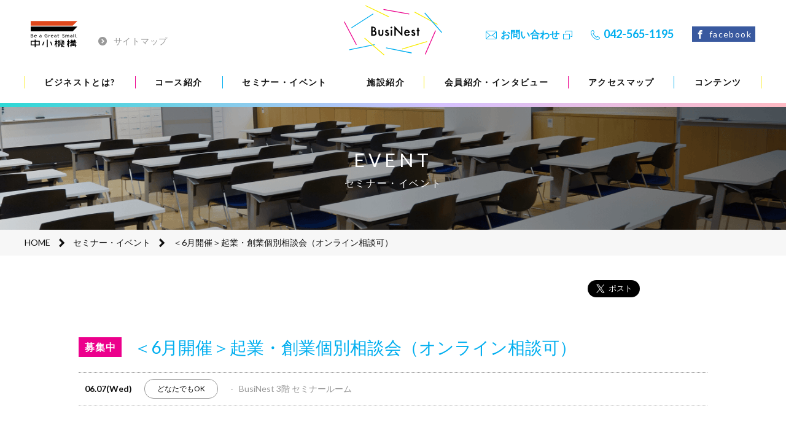

--- FILE ---
content_type: text/html; charset=UTF-8
request_url: https://businest.smrj.go.jp/event/6337/
body_size: 10496
content:
<!DOCTYPE html>
<html lang="ja">

<head>
  <meta charset="UTF-8">
  <meta http-equiv="X-UA-Compatible" content="IE=edge">
  <meta name="viewport" content="width=device-width, initial-scale=1">
  <meta name="format-detection" content="telephone=no">
  <meta name="facebook-domain-verification" content="axj572jz72e654m2omu2x30aeai1jp" />
  <meta name="description" content="">
<meta name="twitter:card" content="summary_large_image">
<meta name="twitter:site" content="">
<meta name="twitter:domain" content="BusiNest - ビジネスト">
<meta name="twitter:title" content="＜6月開催＞起業・創業個別相談会（オンライン相談可） | BusiNest &#8211; ビジネスト">
<meta name="twitter:description" content="">
<meta name="twitter:image" content="https://businest.smrj.go.jp/wp-content/uploads/2023/05/kobetsu-soudan_2023_6_0530-724x1024.jpg">
<meta property="og:site_name" content="BusiNest - ビジネスト">
<meta property="og:title" content="＜6月開催＞起業・創業個別相談会（オンライン相談可） | BusiNest &#8211; ビジネスト">
<meta property="og:type" content="article">
<meta property="og:image" content="https://businest.smrj.go.jp/wp-content/uploads/2023/05/kobetsu-soudan_2023_6_0530-724x1024.jpg">
<meta property="og:url" content="https://businest.smrj.go.jp/event/6337/">
<meta property="og:description" content="">
<title>＜6月開催＞起業・創業個別相談会（オンライン相談可） | BusiNest &#8211; ビジネスト</title>
<meta name='robots' content='max-image-preview:large' />
	<style>img:is([sizes="auto" i], [sizes^="auto," i]) { contain-intrinsic-size: 3000px 1500px }</style>
	<link rel='dns-prefetch' href='//maps.googleapis.com' />
<link rel='dns-prefetch' href='//ajax.googleapis.com' />
<link rel='dns-prefetch' href='//fonts.googleapis.com' />
<script type="text/javascript">
/* <![CDATA[ */
window._wpemojiSettings = {"baseUrl":"https:\/\/s.w.org\/images\/core\/emoji\/15.0.3\/72x72\/","ext":".png","svgUrl":"https:\/\/s.w.org\/images\/core\/emoji\/15.0.3\/svg\/","svgExt":".svg","source":{"concatemoji":"https:\/\/businest.smrj.go.jp\/wp-includes\/js\/wp-emoji-release.min.js?ver=6.7.4"}};
/*! This file is auto-generated */
!function(i,n){var o,s,e;function c(e){try{var t={supportTests:e,timestamp:(new Date).valueOf()};sessionStorage.setItem(o,JSON.stringify(t))}catch(e){}}function p(e,t,n){e.clearRect(0,0,e.canvas.width,e.canvas.height),e.fillText(t,0,0);var t=new Uint32Array(e.getImageData(0,0,e.canvas.width,e.canvas.height).data),r=(e.clearRect(0,0,e.canvas.width,e.canvas.height),e.fillText(n,0,0),new Uint32Array(e.getImageData(0,0,e.canvas.width,e.canvas.height).data));return t.every(function(e,t){return e===r[t]})}function u(e,t,n){switch(t){case"flag":return n(e,"\ud83c\udff3\ufe0f\u200d\u26a7\ufe0f","\ud83c\udff3\ufe0f\u200b\u26a7\ufe0f")?!1:!n(e,"\ud83c\uddfa\ud83c\uddf3","\ud83c\uddfa\u200b\ud83c\uddf3")&&!n(e,"\ud83c\udff4\udb40\udc67\udb40\udc62\udb40\udc65\udb40\udc6e\udb40\udc67\udb40\udc7f","\ud83c\udff4\u200b\udb40\udc67\u200b\udb40\udc62\u200b\udb40\udc65\u200b\udb40\udc6e\u200b\udb40\udc67\u200b\udb40\udc7f");case"emoji":return!n(e,"\ud83d\udc26\u200d\u2b1b","\ud83d\udc26\u200b\u2b1b")}return!1}function f(e,t,n){var r="undefined"!=typeof WorkerGlobalScope&&self instanceof WorkerGlobalScope?new OffscreenCanvas(300,150):i.createElement("canvas"),a=r.getContext("2d",{willReadFrequently:!0}),o=(a.textBaseline="top",a.font="600 32px Arial",{});return e.forEach(function(e){o[e]=t(a,e,n)}),o}function t(e){var t=i.createElement("script");t.src=e,t.defer=!0,i.head.appendChild(t)}"undefined"!=typeof Promise&&(o="wpEmojiSettingsSupports",s=["flag","emoji"],n.supports={everything:!0,everythingExceptFlag:!0},e=new Promise(function(e){i.addEventListener("DOMContentLoaded",e,{once:!0})}),new Promise(function(t){var n=function(){try{var e=JSON.parse(sessionStorage.getItem(o));if("object"==typeof e&&"number"==typeof e.timestamp&&(new Date).valueOf()<e.timestamp+604800&&"object"==typeof e.supportTests)return e.supportTests}catch(e){}return null}();if(!n){if("undefined"!=typeof Worker&&"undefined"!=typeof OffscreenCanvas&&"undefined"!=typeof URL&&URL.createObjectURL&&"undefined"!=typeof Blob)try{var e="postMessage("+f.toString()+"("+[JSON.stringify(s),u.toString(),p.toString()].join(",")+"));",r=new Blob([e],{type:"text/javascript"}),a=new Worker(URL.createObjectURL(r),{name:"wpTestEmojiSupports"});return void(a.onmessage=function(e){c(n=e.data),a.terminate(),t(n)})}catch(e){}c(n=f(s,u,p))}t(n)}).then(function(e){for(var t in e)n.supports[t]=e[t],n.supports.everything=n.supports.everything&&n.supports[t],"flag"!==t&&(n.supports.everythingExceptFlag=n.supports.everythingExceptFlag&&n.supports[t]);n.supports.everythingExceptFlag=n.supports.everythingExceptFlag&&!n.supports.flag,n.DOMReady=!1,n.readyCallback=function(){n.DOMReady=!0}}).then(function(){return e}).then(function(){var e;n.supports.everything||(n.readyCallback(),(e=n.source||{}).concatemoji?t(e.concatemoji):e.wpemoji&&e.twemoji&&(t(e.twemoji),t(e.wpemoji)))}))}((window,document),window._wpemojiSettings);
/* ]]> */
</script>
<style id='wp-emoji-styles-inline-css' type='text/css'>

	img.wp-smiley, img.emoji {
		display: inline !important;
		border: none !important;
		box-shadow: none !important;
		height: 1em !important;
		width: 1em !important;
		margin: 0 0.07em !important;
		vertical-align: -0.1em !important;
		background: none !important;
		padding: 0 !important;
	}
</style>
<link rel='stylesheet' id='wp-block-library-css' href='https://businest.smrj.go.jp/wp-includes/css/dist/block-library/style.min.css?ver=6.7.4' type='text/css' media='all' />
<style id='classic-theme-styles-inline-css' type='text/css'>
/*! This file is auto-generated */
.wp-block-button__link{color:#fff;background-color:#32373c;border-radius:9999px;box-shadow:none;text-decoration:none;padding:calc(.667em + 2px) calc(1.333em + 2px);font-size:1.125em}.wp-block-file__button{background:#32373c;color:#fff;text-decoration:none}
</style>
<style id='global-styles-inline-css' type='text/css'>
:root{--wp--preset--aspect-ratio--square: 1;--wp--preset--aspect-ratio--4-3: 4/3;--wp--preset--aspect-ratio--3-4: 3/4;--wp--preset--aspect-ratio--3-2: 3/2;--wp--preset--aspect-ratio--2-3: 2/3;--wp--preset--aspect-ratio--16-9: 16/9;--wp--preset--aspect-ratio--9-16: 9/16;--wp--preset--color--black: #000000;--wp--preset--color--cyan-bluish-gray: #abb8c3;--wp--preset--color--white: #ffffff;--wp--preset--color--pale-pink: #f78da7;--wp--preset--color--vivid-red: #cf2e2e;--wp--preset--color--luminous-vivid-orange: #ff6900;--wp--preset--color--luminous-vivid-amber: #fcb900;--wp--preset--color--light-green-cyan: #7bdcb5;--wp--preset--color--vivid-green-cyan: #00d084;--wp--preset--color--pale-cyan-blue: #8ed1fc;--wp--preset--color--vivid-cyan-blue: #0693e3;--wp--preset--color--vivid-purple: #9b51e0;--wp--preset--gradient--vivid-cyan-blue-to-vivid-purple: linear-gradient(135deg,rgba(6,147,227,1) 0%,rgb(155,81,224) 100%);--wp--preset--gradient--light-green-cyan-to-vivid-green-cyan: linear-gradient(135deg,rgb(122,220,180) 0%,rgb(0,208,130) 100%);--wp--preset--gradient--luminous-vivid-amber-to-luminous-vivid-orange: linear-gradient(135deg,rgba(252,185,0,1) 0%,rgba(255,105,0,1) 100%);--wp--preset--gradient--luminous-vivid-orange-to-vivid-red: linear-gradient(135deg,rgba(255,105,0,1) 0%,rgb(207,46,46) 100%);--wp--preset--gradient--very-light-gray-to-cyan-bluish-gray: linear-gradient(135deg,rgb(238,238,238) 0%,rgb(169,184,195) 100%);--wp--preset--gradient--cool-to-warm-spectrum: linear-gradient(135deg,rgb(74,234,220) 0%,rgb(151,120,209) 20%,rgb(207,42,186) 40%,rgb(238,44,130) 60%,rgb(251,105,98) 80%,rgb(254,248,76) 100%);--wp--preset--gradient--blush-light-purple: linear-gradient(135deg,rgb(255,206,236) 0%,rgb(152,150,240) 100%);--wp--preset--gradient--blush-bordeaux: linear-gradient(135deg,rgb(254,205,165) 0%,rgb(254,45,45) 50%,rgb(107,0,62) 100%);--wp--preset--gradient--luminous-dusk: linear-gradient(135deg,rgb(255,203,112) 0%,rgb(199,81,192) 50%,rgb(65,88,208) 100%);--wp--preset--gradient--pale-ocean: linear-gradient(135deg,rgb(255,245,203) 0%,rgb(182,227,212) 50%,rgb(51,167,181) 100%);--wp--preset--gradient--electric-grass: linear-gradient(135deg,rgb(202,248,128) 0%,rgb(113,206,126) 100%);--wp--preset--gradient--midnight: linear-gradient(135deg,rgb(2,3,129) 0%,rgb(40,116,252) 100%);--wp--preset--font-size--small: 13px;--wp--preset--font-size--medium: 20px;--wp--preset--font-size--large: 36px;--wp--preset--font-size--x-large: 42px;--wp--preset--spacing--20: 0.44rem;--wp--preset--spacing--30: 0.67rem;--wp--preset--spacing--40: 1rem;--wp--preset--spacing--50: 1.5rem;--wp--preset--spacing--60: 2.25rem;--wp--preset--spacing--70: 3.38rem;--wp--preset--spacing--80: 5.06rem;--wp--preset--shadow--natural: 6px 6px 9px rgba(0, 0, 0, 0.2);--wp--preset--shadow--deep: 12px 12px 50px rgba(0, 0, 0, 0.4);--wp--preset--shadow--sharp: 6px 6px 0px rgba(0, 0, 0, 0.2);--wp--preset--shadow--outlined: 6px 6px 0px -3px rgba(255, 255, 255, 1), 6px 6px rgba(0, 0, 0, 1);--wp--preset--shadow--crisp: 6px 6px 0px rgba(0, 0, 0, 1);}:where(.is-layout-flex){gap: 0.5em;}:where(.is-layout-grid){gap: 0.5em;}body .is-layout-flex{display: flex;}.is-layout-flex{flex-wrap: wrap;align-items: center;}.is-layout-flex > :is(*, div){margin: 0;}body .is-layout-grid{display: grid;}.is-layout-grid > :is(*, div){margin: 0;}:where(.wp-block-columns.is-layout-flex){gap: 2em;}:where(.wp-block-columns.is-layout-grid){gap: 2em;}:where(.wp-block-post-template.is-layout-flex){gap: 1.25em;}:where(.wp-block-post-template.is-layout-grid){gap: 1.25em;}.has-black-color{color: var(--wp--preset--color--black) !important;}.has-cyan-bluish-gray-color{color: var(--wp--preset--color--cyan-bluish-gray) !important;}.has-white-color{color: var(--wp--preset--color--white) !important;}.has-pale-pink-color{color: var(--wp--preset--color--pale-pink) !important;}.has-vivid-red-color{color: var(--wp--preset--color--vivid-red) !important;}.has-luminous-vivid-orange-color{color: var(--wp--preset--color--luminous-vivid-orange) !important;}.has-luminous-vivid-amber-color{color: var(--wp--preset--color--luminous-vivid-amber) !important;}.has-light-green-cyan-color{color: var(--wp--preset--color--light-green-cyan) !important;}.has-vivid-green-cyan-color{color: var(--wp--preset--color--vivid-green-cyan) !important;}.has-pale-cyan-blue-color{color: var(--wp--preset--color--pale-cyan-blue) !important;}.has-vivid-cyan-blue-color{color: var(--wp--preset--color--vivid-cyan-blue) !important;}.has-vivid-purple-color{color: var(--wp--preset--color--vivid-purple) !important;}.has-black-background-color{background-color: var(--wp--preset--color--black) !important;}.has-cyan-bluish-gray-background-color{background-color: var(--wp--preset--color--cyan-bluish-gray) !important;}.has-white-background-color{background-color: var(--wp--preset--color--white) !important;}.has-pale-pink-background-color{background-color: var(--wp--preset--color--pale-pink) !important;}.has-vivid-red-background-color{background-color: var(--wp--preset--color--vivid-red) !important;}.has-luminous-vivid-orange-background-color{background-color: var(--wp--preset--color--luminous-vivid-orange) !important;}.has-luminous-vivid-amber-background-color{background-color: var(--wp--preset--color--luminous-vivid-amber) !important;}.has-light-green-cyan-background-color{background-color: var(--wp--preset--color--light-green-cyan) !important;}.has-vivid-green-cyan-background-color{background-color: var(--wp--preset--color--vivid-green-cyan) !important;}.has-pale-cyan-blue-background-color{background-color: var(--wp--preset--color--pale-cyan-blue) !important;}.has-vivid-cyan-blue-background-color{background-color: var(--wp--preset--color--vivid-cyan-blue) !important;}.has-vivid-purple-background-color{background-color: var(--wp--preset--color--vivid-purple) !important;}.has-black-border-color{border-color: var(--wp--preset--color--black) !important;}.has-cyan-bluish-gray-border-color{border-color: var(--wp--preset--color--cyan-bluish-gray) !important;}.has-white-border-color{border-color: var(--wp--preset--color--white) !important;}.has-pale-pink-border-color{border-color: var(--wp--preset--color--pale-pink) !important;}.has-vivid-red-border-color{border-color: var(--wp--preset--color--vivid-red) !important;}.has-luminous-vivid-orange-border-color{border-color: var(--wp--preset--color--luminous-vivid-orange) !important;}.has-luminous-vivid-amber-border-color{border-color: var(--wp--preset--color--luminous-vivid-amber) !important;}.has-light-green-cyan-border-color{border-color: var(--wp--preset--color--light-green-cyan) !important;}.has-vivid-green-cyan-border-color{border-color: var(--wp--preset--color--vivid-green-cyan) !important;}.has-pale-cyan-blue-border-color{border-color: var(--wp--preset--color--pale-cyan-blue) !important;}.has-vivid-cyan-blue-border-color{border-color: var(--wp--preset--color--vivid-cyan-blue) !important;}.has-vivid-purple-border-color{border-color: var(--wp--preset--color--vivid-purple) !important;}.has-vivid-cyan-blue-to-vivid-purple-gradient-background{background: var(--wp--preset--gradient--vivid-cyan-blue-to-vivid-purple) !important;}.has-light-green-cyan-to-vivid-green-cyan-gradient-background{background: var(--wp--preset--gradient--light-green-cyan-to-vivid-green-cyan) !important;}.has-luminous-vivid-amber-to-luminous-vivid-orange-gradient-background{background: var(--wp--preset--gradient--luminous-vivid-amber-to-luminous-vivid-orange) !important;}.has-luminous-vivid-orange-to-vivid-red-gradient-background{background: var(--wp--preset--gradient--luminous-vivid-orange-to-vivid-red) !important;}.has-very-light-gray-to-cyan-bluish-gray-gradient-background{background: var(--wp--preset--gradient--very-light-gray-to-cyan-bluish-gray) !important;}.has-cool-to-warm-spectrum-gradient-background{background: var(--wp--preset--gradient--cool-to-warm-spectrum) !important;}.has-blush-light-purple-gradient-background{background: var(--wp--preset--gradient--blush-light-purple) !important;}.has-blush-bordeaux-gradient-background{background: var(--wp--preset--gradient--blush-bordeaux) !important;}.has-luminous-dusk-gradient-background{background: var(--wp--preset--gradient--luminous-dusk) !important;}.has-pale-ocean-gradient-background{background: var(--wp--preset--gradient--pale-ocean) !important;}.has-electric-grass-gradient-background{background: var(--wp--preset--gradient--electric-grass) !important;}.has-midnight-gradient-background{background: var(--wp--preset--gradient--midnight) !important;}.has-small-font-size{font-size: var(--wp--preset--font-size--small) !important;}.has-medium-font-size{font-size: var(--wp--preset--font-size--medium) !important;}.has-large-font-size{font-size: var(--wp--preset--font-size--large) !important;}.has-x-large-font-size{font-size: var(--wp--preset--font-size--x-large) !important;}
:where(.wp-block-post-template.is-layout-flex){gap: 1.25em;}:where(.wp-block-post-template.is-layout-grid){gap: 1.25em;}
:where(.wp-block-columns.is-layout-flex){gap: 2em;}:where(.wp-block-columns.is-layout-grid){gap: 2em;}
:root :where(.wp-block-pullquote){font-size: 1.5em;line-height: 1.6;}
</style>
<link rel='stylesheet' id='aw-font-lato-css' href='//fonts.googleapis.com/css?family=Lato%3A400%2C700&#038;ver=6.7.4' type='text/css' media='all' />
<link rel='stylesheet' id='aw-font-montserrat-css' href='//fonts.googleapis.com/css?family=Montserrat%3A400%2C600%2C700&#038;ver=6.7.4' type='text/css' media='all' />
<link rel='stylesheet' id='aw-css-slick-css' href='https://businest.smrj.go.jp/wp-content/themes/businest2023/slick/slick.css?ver=6.7.4' type='text/css' media='all' />
<link rel='stylesheet' id='aw-css-style-css' href='https://businest.smrj.go.jp/wp-content/themes/businest2023/css/style.css?ver=6.7.4' type='text/css' media='all' />
<!--[if lt IE 10]>
<script type="text/javascript" src="https://businest.smrj.go.jp/wp-content/themes/businest2023/js/flexibility.js" id="aw-flexibility-js"></script>
<![endif]-->
<link rel="https://api.w.org/" href="https://businest.smrj.go.jp/wp-json/" /><link rel="canonical" href="https://businest.smrj.go.jp/event/6337/" />
<link rel="alternate" title="oEmbed (JSON)" type="application/json+oembed" href="https://businest.smrj.go.jp/wp-json/oembed/1.0/embed?url=https%3A%2F%2Fbusinest.smrj.go.jp%2Fevent%2F6337%2F" />
<link rel="alternate" title="oEmbed (XML)" type="text/xml+oembed" href="https://businest.smrj.go.jp/wp-json/oembed/1.0/embed?url=https%3A%2F%2Fbusinest.smrj.go.jp%2Fevent%2F6337%2F&#038;format=xml" />
  <link rel="apple-touch-icon" sizes="180x180" href="https://businest.smrj.go.jp/wp-content/themes/businest2023/favicons/apple-touch-icon.png">
  <link rel="icon" type="image/png" sizes="32x32" href="https://businest.smrj.go.jp/wp-content/themes/businest2023/favicons/favicon-32x32.png">
  <link rel="icon" type="image/png" sizes="16x16" href="https://businest.smrj.go.jp/wp-content/themes/businest2023/favicons/favicon-16x16.png">
  <link rel="manifest" href="https://businest.smrj.go.jp/wp-content/themes/businest2023/favicons/manifest.json">
  <link rel="mask-icon" href="https://businest.smrj.go.jp/wp-content/themes/businest2023/favicons/safari-pinned-tab.svg" color="#31424e">
  <meta name="theme-color" content="#ffffff">
  <!-- Google Tag Manager -->
  <script>
    (function(w, d, s, l, i) {
      w[l] = w[l] || [];
      w[l].push({
        'gtm.start': new Date().getTime(),
        event: 'gtm.js'
      });
      var f = d.getElementsByTagName(s)[0],
        j = d.createElement(s),
        dl = l != 'dataLayer' ? '&l=' + l : '';
      j.async = true;
      j.src =
        'https://www.googletagmanager.com/gtm.js?id=' + i + dl;
      f.parentNode.insertBefore(j, f);
    })(window, document, 'script', 'dataLayer', 'GTM-TDMK5S');

  </script>
<!-- Google tag (gtag.js) -->
<script async src="https://www.googletagmanager.com/gtag/js?id=UA-99037785-2"></script>
<script>
  window.dataLayer = window.dataLayer || [];
  function gtag(){dataLayer.push(arguments);}
  gtag('js', new Date());



  gtag('config', 'UA-99037785-2');
</script>
</head>

<body class="event-template-default single single-event postid-6337 metaslider-plugin">
  <script type="text/javascript">
    (function(w, d, s, sr, mk, a, m) {
      w[mk] = w[mk] || function() {
        (w[mk].async = w[mk].async || []).push(arguments)
      };
      w[mk].send = function() {
        (w[mk].async = w[mk].async || []).push(arguments)
      };
      a = d.createElement(s);
      m = d.getElementsByTagName(s)[0];
      a.async = 1;
      a.src = sr;
      m.parentNode.insertBefore(a, m);
    })(window, document, 'script', "//hu-a.akamaihd.net/assets/mktr-282139ddd34bac9bb8b755075775ea9b.js", 'hu');
    hu("cid", "c15112000495", "v2.ferret-one.com", "app.ferret-one.com");
    //hu("arrow_autolink", true);
    hu("trk");

  </script>

  <!-- Google Tag Manager (noscript) -->
  <noscript><iframe src="https://www.googletagmanager.com/ns.html?id=GTM-TDMK5S" height="0" width="0" style="display:none;visibility:hidden"></iframe></noscript>
  <!-- End Google Tag Manager (noscript) -->

  <div id="fb-root"></div>
  <script>
    (function(d, s, id) {
      var js, fjs = d.getElementsByTagName(s)[0];
      if (d.getElementById(id)) return;
      js = d.createElement(s);
      js.id = id;
      js.src = "//connect.facebook.net/ja_JP/sdk.js#xfbml=1&version=v2.9";
      fjs.parentNode.insertBefore(js, fjs);
    }(document, 'script', 'facebook-jssdk'));

  </script>

  <div class="bg" id="bg"></div>
  <div class="header-basis"></div>
  <header class="header">
    <div class="container container--large header__body">
      <h1 class="logo"><a href="https://businest.smrj.go.jp"><img alt="BusiNest" src="https://businest.smrj.go.jp/wp-content/themes/businest2023/svg/logo_businest_header.svg"></a></h1>
      <div class="navbar-global">
        <ul class="global global--left">
          <li class="global__item"><a class="global__link global__link--chusho" href="http://www.smrj.go.jp" target="_blank"><img alt="中小機構" src="https://businest.smrj.go.jp/wp-content/themes/businest2023/svg/logo_chusho_header.svg" width="80" height="45"></a></li>
          <li class="global__item"><a class="global__link global__link--sitemap" href="https://businest.smrj.go.jp/sitemap/">サイトマップ</a></li>
        </ul>
        <ul class="global global--right">
          <li class="global__item"><a class="global__link global__link--contact" href="https://www.smrj.go.jp/contact/index.html" target="_blank">お問い合わせ</a></li>
          <li class="global__item"><a class="global__link global__link--phone" href="tel:0425651195">042-565-1195</a></li>
          <li class="global__item"><a class="global__link global__link--facebook" href="https://ja-jp.facebook.com/smrj.bsuc/" target="_blank">facebook</a></li>
        </ul>
      </div>
      <nav class="navbar">
        <ul id="nav_desktop" class="nav-desktop"><li class="nav-desktop__item"><a class="nav-desktop__link  menu-item menu-item-type-post_type menu-item-object-page menu-item-has-children" href="https://businest.smrj.go.jp/about/" target="">ビジネストとは?</a><ul class="nav-child"><li class="nav-child__item"><a class="nav-child__link  menu-item menu-item-type-post_type menu-item-object-page" href="https://businest.smrj.go.jp/about/greeting/" target="">ご挨拶</a></li><li class="nav-child__item"><a class="nav-child__link  menu-item menu-item-type-post_type menu-item-object-page" href="https://businest.smrj.go.jp/about/features/" target="">特徴</a></li><li class="nav-child__item"><a class="nav-child__link  menu-item menu-item-type-post_type menu-item-object-page" href="https://businest.smrj.go.jp/about/collaboration/" target="">連携機関</a></li><li class="nav-child__item"><a class="nav-child__link  menu-item menu-item-type-post_type menu-item-object-page" href="https://businest.smrj.go.jp/about/flow/" target="">お申し込み</a></li><li class="nav-child__item"><a class="nav-child__link  menu-item menu-item-type-post_type menu-item-object-page" href="https://businest.smrj.go.jp/about/download/" target="">利用申込書</a></li><li class="nav-child__item"><a class="nav-child__link  menu-item menu-item-type-custom menu-item-object-custom" href="https://businest.smrj.go.jp/about/mailmazagine/" target="">メールマガジン登録フォーム</a></li></ul></li><li class="nav-desktop__item"><a class="nav-desktop__link  menu-item menu-item-type-post_type menu-item-object-page menu-item-has-children" href="https://businest.smrj.go.jp/course/" target="">コース紹介</a><ul class="nav-child"><li class="nav-child__item"><a class="nav-child__link  menu-item menu-item-type-post_type menu-item-object-page" href="https://businest.smrj.go.jp/course/entrepreneur-2-3-2/" target="">創業準備コース</a></li><li class="nav-child__item"><a class="nav-child__link  menu-item menu-item-type-post_type menu-item-object-page" href="https://businest.smrj.go.jp/course/sales/" target="">新事業展開コース</a></li><li class="nav-child__item"><a class="nav-child__link  menu-item menu-item-type-post_type menu-item-object-page" href="https://businest.smrj.go.jp/course/support-organization/" target="">支援機関等コース</a></li><li class="nav-child__item"><a class="nav-child__link  menu-item menu-item-type-post_type menu-item-object-page" href="https://businest.smrj.go.jp/course/growth/" target="">成長支援コース</a></li><li class="nav-child__item"><a class="nav-child__link  menu-item menu-item-type-post_type menu-item-object-page" href="https://businest.smrj.go.jp/course/trial-2/" target="">全国自治体向け創業支援機能強化事業</a></li></ul></li><li class="nav-desktop__item"><a class="nav-desktop__link  menu-item menu-item-type-post_type_archive menu-item-object-event" href="https://businest.smrj.go.jp/event/" target="">セミナー・イベント</a></li><li class="nav-desktop__item"><a class="nav-desktop__link  menu-item menu-item-type-post_type menu-item-object-page" href="https://businest.smrj.go.jp/facility/" target="">施設紹介</a></li><li class="nav-desktop__item"><a class="nav-desktop__link  menu-item menu-item-type-post_type_archive menu-item-object-member" href="https://businest.smrj.go.jp/member/" target="">会員紹介・インタビュー</a></li><li class="nav-desktop__item"><a class="nav-desktop__link  menu-item menu-item-type-post_type menu-item-object-page" href="https://businest.smrj.go.jp/access/" target="">アクセスマップ</a></li><li class="nav-desktop__item"><a class="nav-desktop__link  menu-item menu-item-type-post_type_archive menu-item-object-contents" href="https://businest.smrj.go.jp/contents/" target="">コンテンツ</a></li></ul>        <ul class="nav-mobile">
          <li class="nav-mobile__item"><a class="nav-mobile__link nav-mobile__link--call" href="tel:0425651195">電話する</a></li>
          <li class="nav-mobile__item"><a class="nav-mobile__link nav-mobile__link--event" href="https://businest.smrj.go.jp/event/">セミナー・イベント</a></li>
          <li class="nav-mobile__item"><a class="nav-mobile__link nav-mobile__link--access" href="https://businest.smrj.go.jp/access/">アクセス情報</a></li>
          <li class="nav-mobile__item" id="menu"><a class="nav-mobile__link nav-mobile__link--menu" href="#">メニュー</a></li>
        </ul>
      </nav>
    </div>
  </header>
  <ul id="nav_fixed" class="nav-fixed"><li class="nav-fixed__item"><a class="nav-fixed__link nav-fixed__link--std menu-item menu-item-type-custom menu-item-object-custom menu-item-home" href="http://businest.smrj.go.jp" target="">ホーム</a></li><li class="nav-fixed__item"><a class="nav-fixed__link nav-fixed__link--std menu-item menu-item-type-post_type menu-item-object-page" href="https://businest.smrj.go.jp/about/" target="">ビジネストとは?</a></li><li class="nav-fixed__item"><a class="nav-fixed__link nav-fixed__link--std menu-item menu-item-type-post_type menu-item-object-page" href="https://businest.smrj.go.jp/course/" target="">コース紹介</a></li><li class="nav-fixed__item"><a class="nav-fixed__link nav-fixed__link--std menu-item menu-item-type-post_type_archive menu-item-object-event" href="https://businest.smrj.go.jp/event/" target="">セミナー・イベント</a></li><li class="nav-fixed__item"><a class="nav-fixed__link nav-fixed__link--std menu-item menu-item-type-post_type_archive menu-item-object-news" href="https://businest.smrj.go.jp/news/" target="">ニュース</a></li><li class="nav-fixed__item"><a class="nav-fixed__link nav-fixed__link--std menu-item menu-item-type-post_type menu-item-object-page" href="https://businest.smrj.go.jp/facility/" target="">施設紹介</a></li><li class="nav-fixed__item"><a class="nav-fixed__link nav-fixed__link--std menu-item menu-item-type-post_type_archive menu-item-object-member" href="https://businest.smrj.go.jp/member/" target="">会員紹介・インタビュー</a></li><li class="nav-fixed__item"><a class="nav-fixed__link nav-fixed__link--std menu-item menu-item-type-post_type menu-item-object-page" href="https://businest.smrj.go.jp/access/" target="">アクセスマップ</a></li><li class="nav-fixed__item"><a class="nav-fixed__link nav-fixed__link--std menu-item menu-item-type-post_type_archive menu-item-object-contents" href="https://businest.smrj.go.jp/contents/" target="">コンテンツ</a></li><li class="nav-fixed__item"><a class="nav-fixed__link nav-fixed__link--std menu-item menu-item-type-custom menu-item-object-custom" href="https://www.smrj.go.jp/contact/index.html" target="_blank">お問い合わせ</a></li><li class="nav-fixed__item"><a class="nav-fixed__link nav-fixed__link--std menu-item menu-item-type-post_type menu-item-object-page" href="https://businest.smrj.go.jp/link/" target="">リンク集</a></li><li class="nav-fixed__item"><a class="nav-fixed__link nav-fixed__link--facebook menu-item menu-item-type-custom menu-item-object-custom" href="https://ja-jp.facebook.com/smrj.bsuc/" target="_blank">facebook</a></li><li class="nav-fixed__item"><a class="nav-fixed__link nav-fixed__link--sitemap menu-item menu-item-type-post_type menu-item-object-page" href="https://businest.smrj.go.jp/sitemap/" target="">サイトマップ</a></li></ul>
    <div class="hero hero--event">
    <div class="hero__en">
      EVENT    </div>
    <div class="hero__ja">
      セミナー・イベント    </div>
  </div>
  <div class="breadcrumb">
    <div class="container container--std container--medium">
      <ul class="breadcrumb-list">
<li class="breadcrumb-list__item" itemscope itemscope itemtype="http://data-vocabulary.org/Breadcrumb"><a class="breadcrumb-list__link" itemprop="url" href="https://businest.smrj.go.jp"><span itemprop="title">HOME</span></a></li>
<li class="breadcrumb-list__item" itemscope itemscope itemtype="http://data-vocabulary.org/Breadcrumb"><span class="breadcrumb-list__sep"></span><a class="breadcrumb-list__link" itemprop="url" href="https://businest.smrj.go.jp/event/"><span itemprop="title">セミナー・イベント</span></a></li>
<li class="breadcrumb-list__item" itemscope itemscope itemtype="http://data-vocabulary.org/Breadcrumb"><span class="breadcrumb-list__sep"></span><a class="breadcrumb-list__link" itemprop="url" href="https://businest.smrj.go.jp/event/6337/"><span itemprop="title">＜6月開催＞起業・創業個別相談会（オンライン相談可）</span></a></li>
</ul>
    </div>
  </div>
  
    <div class="share">
    <div class="container container--std container--small">
      <ul class="share-list">
        <li class="share-list__item"><a href="https://twitter.com/share" class="twitter-share-button" data-lang="ja" data-size="large">ツイート</a>
          <script>
            ! function(d, s, id) {
              var js, fjs = d.getElementsByTagName(s)[0],
                p = /^http:/.test(d.location) ? 'http' : 'https';
              if (!d.getElementById(id)) {
                js = d.createElement(s);
                js.id = id;
                js.src = p + '://platform.twitter.com/widgets.js';
                fjs.parentNode.insertBefore(js, fjs);
              }
            }(document, 'script', 'twitter-wjs');

          </script>
        </li>
        <li class="share-list__item">
          <div class="fb-share-button" data-href="https://developers.facebook.com/docs/plugins/" data-layout="button" data-size="large" data-mobile-iframe="true"><a class="fb-xfbml-parse-ignore" target="_blank" href="https://www.facebook.com/sharer/sharer.php?u=https%3A%2F%2Fdevelopers.facebook.com%2Fdocs%2Fplugins%2F&amp;src=sdkpreparse">シェア</a></div>
        </li>
        <li class="share-list__item"><a href="http://b.hatena.ne.jp/entry/" class="hatena-bookmark-button" data-hatena-bookmark-layout="basic-label" data-hatena-bookmark-lang="ja" data-hatena-bookmark-width="100" data-hatena-bookmark-height="28" title="このエントリーをはてなブックマークに追加"><img src="https://b.st-hatena.com/images/entry-button/button-only@2x.png" alt="このエントリーをはてなブックマークに追加" width="20" height="20" style="border: none;" /></a>
          <script type="text/javascript" src="https://b.st-hatena.com/js/bookmark_button.js" charset="utf-8" async="async"></script>
        </li>
      </ul>
    </div>
  </div>
  
  <main class="main container container--std">
    <article class="article post-type-event">
      <header class="article-header">
        <span class="article-header__tag article-header__tag--wanted">募集中</span>
        <h1 class="article-header__title">＜6月開催＞起業・創業個別相談会（オンライン相談可）</h1>
      </header>
      <div class="article-meta">
        <span class="article-meta__time">06.07(Wed)</span>
        <span class="article-meta__category">どなたでもOK</span>
        <span class="article-meta__place">BusiNest 3階 セミナールーム</span>
      </div>
<h1></h1>
<h1><a href="https://businest.smrj.go.jp/?attachment_id=6338"><img fetchpriority="high" decoding="async" class="aligncenter wp-image-6338 size-full" src="https://businest.smrj.go.jp/wp-content/uploads/2023/05/kobetsu-soudan_2023_6_0530.jpg" alt="" width="1200" height="1698" srcset="https://businest.smrj.go.jp/wp-content/uploads/2023/05/kobetsu-soudan_2023_6_0530.jpg 1200w, https://businest.smrj.go.jp/wp-content/uploads/2023/05/kobetsu-soudan_2023_6_0530-212x300.jpg 212w, https://businest.smrj.go.jp/wp-content/uploads/2023/05/kobetsu-soudan_2023_6_0530-724x1024.jpg 724w, https://businest.smrj.go.jp/wp-content/uploads/2023/05/kobetsu-soudan_2023_6_0530-768x1087.jpg 768w, https://businest.smrj.go.jp/wp-content/uploads/2023/05/kobetsu-soudan_2023_6_0530-1086x1536.jpg 1086w" sizes="(max-width: 1200px) 100vw, 1200px" /></a></h1>
      <table class="table table--block">
        <tbody>
          <tr>
            <th>開催日時</th>
            <td><p><strong>下記の日程よりご希望の日程をお選びください。1回の相談時間は1時間以内になります。</strong></p>
<p>令和5年6月 7日（水曜）</p>
<p>令和5年6月 14日（水曜）</p>
<p>令和5年6月 21日（水曜)</p>
<p>令和5年6月 28日（水曜）</p>
<p><strong>相談可能時間は①～③の時間帯となります。</strong></p>
<p>①10時～11時</p>
<p>②13時～14時</p>
<p>③15時～16時</p>
</td>
          </tr>
          <tr>
            <th>参加費用</th>
            <td><p>無料</p>
</td>
          </tr>
          <tr>
            <th>参加対象者</th>
            <td><p>創業に関心がある・創業を目指している・創業間もない方</p>
</td>
          </tr>
          <tr>
            <th>定員</th>
            <td><p>若干名</p>
</td>
          </tr>
          <tr>
            <th>プログラム内容</th>
            <td><p>個別相談会</p>
<p>&nbsp;</p>
</td>
          </tr>
          <tr>
            <th>場所</th>
            <td><p>ビジネスト3Fセミナールーム</p>
<p><strong><span style="color: #ff0000;">※1 施設内の駐車場は利用できませんので、公共交通機関または周辺の時間貸し駐車場をご利用ください。</span></strong><br />
<strong><span style="color: #ff0000;">※2 交通費等は利用者様負担となりますので予めご了承ください。</span></strong></p>
<div class="gmap">
<p><iframe style="border: 0;" src="https://www.google.com/maps/embed?pb=!1m18!1m12!1m3!1d3238.6630178616633!2d139.42566200041543!3d35.73450528455932!2m3!1f0!2f0!3f0!3m2!1i1024!2i768!4f13.1!3m3!1m2!1s0x6018e0df90f0ab37%3A0xe691faf4342891cd!2zQnVzaU5lc3TvvIjjg5Pjgrjjg43jgrnjg4jvvIk!5e0!3m2!1sja!2sjp!4v1549612838936" width="100%" height="auto" frameborder="0" allowfullscreen="allowfullscreen" data-mce-fragment="1"><span data-mce-type="bookmark" style="display: inline-block; width: 0px; overflow: hidden; line-height: 0;" class="mce_SELRES_start">﻿</span></iframe></p>
</div>
</td>
          </tr>
          <tr>
            <th>申込方法</th>
            <td><p><strong>①下記お申込フォームより予約の申し込みをお願いいたします。</strong></p>
<ul class="links">
<li class="links__item col-mobile-12 col-tablet-6"><a class="links__link links__link--button links__link--red" href="https://www.smrj.go.jp/contact/businest2/index.php">予約のお申込みはこちら</a></li>
</ul>
<p><strong>②相談日の確定</strong><br />
申込受付後、相談確定日時のお知らせをメールにてお送りいたします。<br />
申込書記入後、メールでご返信ください。</p>
<p><strong>③相談日当日</strong><br />
相談媒体に合わせて②の返信の際に対応をご案内いたします。</p>
</td>
          </tr>
          <tr>
            <th>チラシ・申込書</th>
            <td><h5></h5>
<ul class="links">
<li class="links__item col-mobile-12 col-tablet-6"><a class="links__link links__link--button links__link--red" href="https://businest.smrj.go.jp/wp-content/uploads/2023/05/kobetsu-soudan_2023_6_0530.pdf">チラシはこちら</a></li>
</ul>
</td>
          </tr>
          <tr>
            <th>主催</th>
            <td><h5 class="h6"><span class="h6__inner">主催</span></h5>
<p>独立行政法人中小企業基盤整備機構　BusiNest</p>
<h5 class="h6"><span class="h6__inner">お問い合わせ先</span></h5>
<p>担当：BusiNest 事務局　<a href="tel:042-565-1195">TEL：042-565-1195</a></p>
</td>
          </tr>
        </tbody>
      </table>
      <footer class="article-footer">
        <ul class="single-pager">
          <li class="single-pager__item"><a class="single-pager__link" href="https://businest.smrj.go.jp/event/6224/">前へ</a></li>
          <li class="single-pager__item"><a class="single-pager__link" href="https://businest.smrj.go.jp/event/">一覧へ</a></li>
          <li class="single-pager__item"><a class="single-pager__link" href="https://businest.smrj.go.jp/event/6341/">次へ</a></li>
        </ul>
      </footer>
    </article>
  </main>

  <footer class="footer">
    <a class="scroller" href="#"></a>
    <nav class="navbar-footer">
      <div class="container container--large">
<ul id="nav-footer" class="nav-footer"><li class="nav-footer__item"><a class="nav-footer__link  menu-item menu-item-type-custom menu-item-object-custom" href="https://www.smrj.go.jp/contact/index.html" target="_blank">お問い合わせ</a></li><li class="nav-footer__item"><a class="nav-footer__link  menu-item menu-item-type-custom menu-item-object-custom" href="http://www.smrj.go.jp/rule/index.html" target="_blank">サイトポリシー・利用規約</a></li><li class="nav-footer__item"><a class="nav-footer__link  menu-item menu-item-type-post_type menu-item-object-page" href="https://businest.smrj.go.jp/sitemap/" target="">サイトマップ</a></li><li class="nav-footer__item"><a class="nav-footer__link  menu-item menu-item-type-post_type menu-item-object-page" href="https://businest.smrj.go.jp/link/" target="">リンク集</a></li></ul>      </div>
    </nav>
    <div class="footer-company" itemscope itemtype="http://schema.org/Organization">
      <a class="footer-company__logo" href="https://businest.smrj.go.jp"><img class="img-responsive" alt="BusiNest" itemprop="name" src="https://businest.smrj.go.jp/wp-content/themes/businest2023/svg/logo_businest_footer.svg"></a>
      <div class="footer-company__access" itemprop="address" itemscope itemtype="http://schema.org/PostalAddress">
        〒<span itemprop="postalCode">207-8515</span> <span itemprop="addressRegion">東京都</span><span itemprop="addressLocality">東大和市</span><span itemprop="streetAddress">桜が丘2-137-5<br>中小企業大学校東京校東大和寮3階 BusiNest</span>
      </div>
    </div>
    
    <div class="footer-contact container container--std container--small">
      <div class="footer-contact__title">お気軽にお問い合わせください</div>
      <div class="footer-contact__item">
        <a class="footer-contact__name footer-contact__name--mail" href="mailto:businest@smrj.go.jp">businest[at]smrj.go.jp</a>
        <div class="footer-contact__text">※迷惑メール対策の為、アドレスの@は[at]と変えてあります。半角@に変えてから送信してください</div>
      </div>
      <div class="footer-contact__item">
        <a class="footer-contact__name footer-contact__name--phone" href="tel:0425651195">042-565-1195（ダイヤルイン）</a>
        <div class="footer-contact__text">※お電話の受付時間は平日9:00～18:00・土曜日9:00～17:00（年末年始・祝日を除く）</div>
      </div>
    </div>
    <div class="copyright">© 2004-2017 Organization for Small & Medium Enterprises and Regional Innovation, JAPAN</div>
  </footer>


			<script>
				// Used by Gallery Custom Links to handle tenacious Lightboxes
				//jQuery(document).ready(function () {

					function mgclInit() {
						
						// In jQuery:
						// if (jQuery.fn.off) {
						// 	jQuery('.no-lightbox, .no-lightbox img').off('click'); // jQuery 1.7+
						// }
						// else {
						// 	jQuery('.no-lightbox, .no-lightbox img').unbind('click'); // < jQuery 1.7
						// }

						// 2022/10/24: In Vanilla JS
						var elements = document.querySelectorAll('.no-lightbox, .no-lightbox img');
						for (var i = 0; i < elements.length; i++) {
						 	elements[i].onclick = null;
						}


						// In jQuery:
						//jQuery('a.no-lightbox').click(mgclOnClick);

						// 2022/10/24: In Vanilla JS:
						var elements = document.querySelectorAll('a.no-lightbox');
						for (var i = 0; i < elements.length; i++) {
						 	elements[i].onclick = mgclOnClick;
						}

						// in jQuery:
						// if (jQuery.fn.off) {
						// 	jQuery('a.set-target').off('click'); // jQuery 1.7+
						// }
						// else {
						// 	jQuery('a.set-target').unbind('click'); // < jQuery 1.7
						// }
						// jQuery('a.set-target').click(mgclOnClick);

						// 2022/10/24: In Vanilla JS:
						var elements = document.querySelectorAll('a.set-target');
						for (var i = 0; i < elements.length; i++) {
						 	elements[i].onclick = mgclOnClick;
						}
					}

					function mgclOnClick() {
						if (!this.target || this.target == '' || this.target == '_self')
							window.location = this.href;
						else
							window.open(this.href,this.target);
						return false;
					}

					// From WP Gallery Custom Links
					// Reduce the number of  conflicting lightboxes
					function mgclAddLoadEvent(func) {
						var oldOnload = window.onload;
						if (typeof window.onload != 'function') {
							window.onload = func;
						} else {
							window.onload = function() {
								oldOnload();
								func();
							}
						}
					}

					mgclAddLoadEvent(mgclInit);
					mgclInit();

				//});
			</script>
		<script type="text/javascript" src="//maps.googleapis.com/maps/api/js?key=AIzaSyDp_kAHwBjTAOujQxPkLiDQpD5p5h1TN6Y" id="googlemap-js"></script>
<script type="text/javascript" src="//ajax.googleapis.com/ajax/libs/jquery/3.1.1/jquery.min.js" id="aw-jquery-js"></script>
<script type="text/javascript" src="https://businest.smrj.go.jp/wp-content/themes/businest2023/slick/slick.min.js" id="aw-slick-js-js"></script>
<script type="text/javascript" src="https://businest.smrj.go.jp/wp-content/themes/businest2023/js/jquery.googlemap.js" id="aw-googlemap-js"></script>
<script type="text/javascript" src="https://businest.smrj.go.jp/wp-content/themes/businest2023/js/underscore-min.js" id="aw-underscore-js"></script>
<script type="text/javascript" src="https://businest.smrj.go.jp/wp-content/themes/businest2023/js/scripts.js" id="aw-scripts-js"></script>

</body>
</html>

--- FILE ---
content_type: text/css
request_url: https://businest.smrj.go.jp/wp-content/themes/businest2023/css/style.css?ver=6.7.4
body_size: 9535
content:
@charset "UTF-8";
/*! sanitize.css v3.0.0 | CC0 1.0 Public Domain | github.com/10up/sanitize.css */
/*
 * Normalization
 */
audio:not([controls]) {
  display: none;
  /* Chrome 44-, iOS 8+, Safari 9+ */
}

button {
  overflow: visible;
  /* Internet Explorer 11- */
  -webkit-appearance: button;
  /* iOS 8+ */
}

details {
  display: block;
  /* Edge 12+, Firefox 40+, Internet Explorer 11-, Windows Phone 8.1+ */
}

html {
  -ms-overflow-style: -ms-autohiding-scrollbar;
  /* Edge 12+, Internet Explorer 11- */
  overflow-y: scroll;
  /* All browsers without overlaying scrollbars */
  -webkit-text-size-adjust: 100%;
  /* iOS 8+ */
}

input {
  -webkit-border-radius: 0;
}

input[type=button],
input[type=reset],
input[type=submit] {
  -webkit-appearance: button;
  /* iOS 8+ */
}

input[type=search] {
  -webkit-appearance: textfield;
  /* Chrome 45+, Safari 9+ */
}

input[type=search]::-webkit-search-cancel-button,
input[type=search]::-webkit-search-decoration {
  -webkit-appearance: none;
  /* Chrome 45+, Safari 9+ */
}

main {
  display: block;
  /* Android 4.3-, Internet Explorer 11-, Windows Phone 8.1+ */
}

pre {
  overflow: auto;
  /* Internet Explorer 11- */
}

progress {
  display: inline-block;
  /* Internet Explorer 11-, Windows Phone 8.1+ */
}

small {
  font-size: 75%;
  /* All browsers */
}

summary {
  display: block;
  /* Firefox 40+, Internet Explorer 11-, Windows Phone 8.1+ */
}

svg:not(:root) {
  overflow: hidden;
  /* Internet Explorer 11- */
}

template {
  display: none;
  /* Android 4.3-, Internet Explorer 11-, iOS 7-, Safari 7-, Windows Phone 8.1+ */
}

textarea {
  overflow: auto;
  /* Edge 12+, Internet Explorer 11- */
}

[hidden] {
  display: none;
  /* Internet Explorer 10- */
}

/*
 * Universal inheritance
 */
*,
:before,
:after {
  box-sizing: inherit;
}

* {
  font-size: inherit;
  line-height: inherit;
}

:before,
:after {
  text-decoration: inherit;
  vertical-align: inherit;
}

/*
 * Opinionated defaults
 */
/* specify the border style and width of all elements */
*,
:before,
:after {
  border-style: solid;
  border-width: 0;
}

/* specify the core styles of all elements */
* {
  background-repeat: no-repeat;
  margin: 0;
  padding: 0;
}

/* specify the root styles of the document */
:root {
  background-color: #ffffff;
  box-sizing: border-box;
  color: #000000;
  cursor: default;
  font: 100%/1.5 sans-serif;
  text-rendering: optimizeLegibility;
}

/* specify the text decoration of anchors */
a {
  text-decoration: none;
}

/* specify the alignment of media elements */
audio,
canvas,
iframe,
img,
svg,
video {
  vertical-align: middle;
}

/* specify the background color of form elements */
button,
input,
select,
textarea {
  background-color: transparent;
}

/* specify the inherited color and font of form elements */
button,
input,
select,
textarea {
  color: inherit;
  font-family: inherit;
  font-style: inherit;
  font-weight: inherit;
}

/* specify the minimum height of form elements */
button,
[type=button],
[type=date],
[type=datetime],
[type=datetime-local],
[type=email],
[type=month],
[type=number],
[type=password],
[type=reset],
[type=search],
[type=submit],
[type=tel],
[type=text],
[type=time],
[type=url],
[type=week],
select,
textarea {
  min-height: 1.5em;
}

/* specify the font family of code elements */
code,
kbd,
pre,
samp {
  font-family: monospace, monospace;
}

/* specify the list style of nav lists */
nav ol,
nav ul {
  list-style: none;
}

/* specify the standard appearance of selects */
select {
  -moz-appearance: none;
  /* Firefox 40+ */
  -webkit-appearance: none;
}

select::-ms-expand {
  display: none;
  /* Edge 12+, Internet Explorer 11- */
}

select::-ms-value {
  color: currentColor;
  /* Edge 12+, Internet Explorer 11- */
}

/* specify the border styling of tables */
table {
  border-collapse: collapse;
  border-spacing: 0;
}

/* specify the resizability of textareas */
textarea {
  resize: vertical;
}

/* specify the background color, font color, and drop shadow of text selections */
::-moz-selection {
  background-color: #b3d4fc;
  /* required when declaring ::selection */
  color: #4c2b03;
  text-shadow: none;
}

::selection {
  background-color: #b3d4fc;
  /* required when declaring ::selection */
  color: #4c2b03;
  text-shadow: none;
}

/* specify the progress cursor of updating elements */
[aria-busy=true] {
  cursor: progress;
}

/* specify the pointer cursor of trigger elements */
[aria-controls] {
  cursor: pointer;
}

/* specify the unstyled cursor of disabled, not-editable, or otherwise inoperable elements */
[aria-disabled] {
  cursor: default;
}

/* specify the style of visually hidden yet accessible elements */
[hidden][aria-hidden=false] {
  clip: rect(0 0 0 0);
  display: inherit;
  position: absolute;
}

[hidden][aria-hidden=false]:focus {
  clip: auto;
}


@font-face {
  font-family: "icomoon";
  src: url("../fonts/icomoon.eot?6lv2of");
  src: url("../fonts/icomoon.eot?6lv2of#iefix") format("embedded-opentype"), url("../fonts/icomoon.ttf?6lv2of") format("truetype"), url("../fonts/icomoon.woff?6lv2of") format("woff"), url("../fonts/icomoon.svg?6lv2of#icomoon") format("svg");
  font-weight: normal;
  font-style: normal;
}
:root {
  font-size: 62.5%;
}

body {
  font-family: "Lato", "Hiragino Kaku Gothic ProN", "Hiragino Kaku Gothic Pro", "Yu Gothic", "YuGothic", Meiryo, sans-serif;
  color: #111;
  font-feature-settings: "palt";
  -webkit-font-smoothing: antialiased;
}

a {
  color: #39599f;
}

p {
  letter-spacing: 0.03em;
}

:focus {
  outline: 0;
}

.row {
  display: flex;
  flex-wrap: wrap;
  margin-left: -20px;
  margin-right: -20px;
}
.row__item {
  padding: 20px;
}

.col-mobile-1 {
  width: 8.3333333333%;
}

.col-mobile-2 {
  width: 16.6666666667%;
}

.col-mobile-3 {
  width: 25%;
}

.col-mobile-4 {
  width: 33.3333333333%;
}

.col-mobile-5 {
  width: 41.6666666667%;
}

.col-mobile-6 {
  width: 50%;
}

.col-mobile-7 {
  width: 58.3333333333%;
}

.col-mobile-8 {
  width: 66.6666666667%;
}

.col-mobile-9 {
  width: 75%;
}

.col-mobile-10 {
  width: 83.3333333333%;
}

.col-mobile-11 {
  width: 91.6666666667%;
}

.col-mobile-12 {
  width: 100%;
}

@media screen and (min-width: 768px) {
  .col-tablet-1 {
    width: 8.3333333333%;
  }
}

@media screen and (min-width: 768px) {
  .col-tablet-2 {
    width: 16.6666666667%;
  }
}

@media screen and (min-width: 768px) {
  .col-tablet-3 {
    width: 25%;
  }
}

@media screen and (min-width: 768px) {
  .col-tablet-4 {
    width: 33.3333333333%;
  }
}

@media screen and (min-width: 768px) {
  .col-tablet-5 {
    width: 41.6666666667%;
  }
}

@media screen and (min-width: 768px) {
  .col-tablet-6 {
    width: 50%;
  }
}

@media screen and (min-width: 768px) {
  .col-tablet-7 {
    width: 58.3333333333%;
  }
}

@media screen and (min-width: 768px) {
  .col-tablet-8 {
    width: 66.6666666667%;
  }
}

@media screen and (min-width: 768px) {
  .col-tablet-9 {
    width: 75%;
  }
}

@media screen and (min-width: 768px) {
  .col-tablet-10 {
    width: 83.3333333333%;
  }
}

@media screen and (min-width: 768px) {
  .col-tablet-11 {
    width: 91.6666666667%;
  }
}

@media screen and (min-width: 768px) {
  .col-tablet-12 {
    width: 100%;
  }
}

@media screen and (min-width: 1025px) {
  .col-desktop-1 {
    width: 8.3333333333%;
  }
}

@media screen and (min-width: 1025px) {
  .col-desktop-2 {
    width: 16.6666666667%;
  }
}

@media screen and (min-width: 1025px) {
  .col-desktop-3 {
    width: 25%;
  }
}

@media screen and (min-width: 1025px) {
  .col-desktop-4 {
    width: 33.3333333333%;
  }
}

@media screen and (min-width: 1025px) {
  .col-desktop-5 {
    width: 41.6666666667%;
  }
}

@media screen and (min-width: 1025px) {
  .col-desktop-6 {
    width: 50%;
  }
}

@media screen and (min-width: 1025px) {
  .col-desktop-7 {
    width: 58.3333333333%;
  }
}

@media screen and (min-width: 1025px) {
  .col-desktop-8 {
    width: 66.6666666667%;
  }
}

@media screen and (min-width: 1025px) {
  .col-desktop-9 {
    width: 75%;
  }
}

@media screen and (min-width: 1025px) {
  .col-desktop-10 {
    width: 83.3333333333%;
  }
}

@media screen and (min-width: 1025px) {
  .col-desktop-11 {
    width: 91.6666666667%;
  }
}

@media screen and (min-width: 1025px) {
  .col-desktop-12 {
    width: 100%;
  }
}

.img-responsive {
  display: block;
  max-width: 100%;
  height: auto;
}

.img-circle {
  border-radius: 50%;
}

.alignnone,
.alignleft,
.alignright,
.aligncenter {
  display: block;
  max-width: 100%;
  height: auto;
  margin: 1em auto;
}

@media screen and (min-width: 768px) {
  .alignleft {
    float: left;
    margin: 0 1em 0 0;
  }
}

@media screen and (min-width: 768px) {
  .alignright {
    float: right;
    margin: 0 0 0 1em;
  }
}

img.aligncenter {
  max-width: 100%;
  height: auto;
}

@media screen and (min-width: 1025px) {
  .container {
    margin-left: auto;
    margin-right: auto;
  }
}
@media screen and (min-width: 1025px) {
  .container--small {
    max-width: 1024px;
  }
}
@media screen and (min-width: 1025px) {
  .container--medium {
    max-width: 1200px;
  }
}
@media screen and (min-width: 1025px) {
  .container--large {
    max-width: 1280px;
  }
}
@media screen and (max-width: 1024px) {
  .container--std {
    padding-left: 20px;
    padding-right: 20px;
  }
}

.header-basis {
  position: relative;
  height: 144px;
}
@media screen and (min-width: 768px) {
  .header-basis {
    height: 164px;
  }
}
@media screen and (min-width: 1025px) {
  .header-basis {
    height: 174px;
  }
}

.header {
  position: fixed;
  top: 0;
  left: 0;
  width: 100%;
  background: #fff;
  z-index: 50;
}
.header:after {
  content: "";
  position: absolute;
  bottom: 0;
  left: 0;
  display: block;
  width: 100%;
  height: 3px;
  background: linear-gradient(-225deg, #2cd8d5 0%, #d5c1ff 56%, #ffbac3 100%);
}
@media screen and (min-width: 1025px) {
  .header:after {
    height: 6px;
  }
}
.header__body {
  transition: 0.2s ease-out;
}
@media screen and (min-width: 1025px) {
  .header__body {
    display: flex;
    flex-direction: column;
    justify-content: space-between;
    height: 174px;
    padding: 20px 40px;
  }
}
@media screen and (min-width: 1281px) {
  .header__body {
    padding: 40px;
  }
}
.header--fixed .logo {
  display: none;
}
.header--fixed .navbar-global {
  display: none;
}
@media screen and (min-width: 1025px) {
  .header--fixed .header__body {
    height: auto;
  }
}
@media screen and (min-width: 1281px) {
  .header--fixed .header__body {
    padding: 20px 40px;
  }
}

.logo {
  position: absolute;
  top: 0;
  left: 50%;
  width: 120px;
  height: 62px;
  transition: 0.2s ease-out;
  transform: translate(-50%, 10%);
  z-index: 100;
}
@media screen and (min-width: 768px) {
  .logo {
    width: 160px;
    height: 84px;
  }
}
@media screen and (min-width: 1281px) {
  .logo {
    width: 200px;
    height: 104px;
    transform: translate(-50%, 30%);
  }
}

.navbar {
  width: 100%;
}

.navbar-global {
  display: flex;
  justify-content: space-between;
  width: 100%;
  height: 80px;
  padding: 10px;
}
@media screen and (min-width: 768px) {
  .navbar-global {
    height: 100px;
  }
}
@media screen and (min-width: 1025px) {
  .navbar-global {
    height: auto;
  }
}

.global {
  list-style: none;
  display: flex;
  flex-wrap: wrap;
  align-items: center;
  max-width: calc(50% - 100px);
}
.global--left {
  justify-content: flex-start;
}
@media screen and (min-width: 1025px) {
  .global--left {
    align-items: flex-end;
  }
}
.global--right {
  justify-content: flex-end;
}
.global__item {
  padding: 3px 0;
}
.global__item ~ .global__item {
  margin-left: 30px;
}
@media screen and (max-width: 1024px) {
  .global--left .global__item:nth-child(2) {
    display: none;
  }
}
@media screen and (max-width: 1024px) {
  .global--right .global__item:nth-child(1), .global--right .global__item:nth-child(2) {
    display: none;
  }
}
.global__link--chusho {
  display: block;
}
@media screen and (max-width: 767px) {
  .global__link--chusho {
    width: 80px;
  }
}
.global__link--chusho img {
  max-width: 95%;
}
.global__link--sitemap {
  font-size: 1.4rem;
  color: #999;
  letter-spacing: 0.05em;
}
.global__link--sitemap:before {
  content: "\e909";
  font-family: "icomoon";
  margin-right: 10px;
}
.global__link--contact {
  font-size: 1.6rem;
  font-weight: bold;
  color: #00aeef;
}
.global__link--contact:before, .global__link--contact:after {
  font-family: "icomoon";
  font-size: 1.4rem;
  font-weight: normal;
}
.global__link--contact:before {
  content: "\e900";
  margin-right: 6px;
}
.global__link--contact:after {
  content: "\e903";
  margin-left: 6px;
}
.global__link--phone {
  font-size: 1.8rem;
  font-weight: bold;
  color: #00aeef;
}
.global__link--phone:before {
  content: "\e905";
  font-family: "icomoon";
  font-size: 1.6rem;
  font-weight: normal;
  margin-right: 6px;
}
.global__link--facebook {
  color: #fff;
  letter-spacing: 0.1em;
  background: #39599f;
  padding: 4px 6px;
}
@media screen and (min-width: 768px) {
  .global__link--facebook {
    font-size: 1.4rem;
  }
}
.global__link--facebook:before {
  content: "\ea90";
  font-family: "icomoon";
  margin-right: 6px;
}

.nav-desktop {
  list-style: none;
  display: flex;
}
@media screen and (max-width: 1024px) {
  .nav-desktop {
    display: none;
  }
}
.nav-desktop__item {
  position: relative;
  flex: 1 0 auto;
  transition: 0.2s ease-out;
}
.nav-desktop__item:before, .nav-desktop__item:after {
  content: "";
  position: absolute;
  top: 50%;
  display: block;
  width: 1px;
  height: 20px;
  transform: translateY(-50%);
}
@media screen and (min-width: 1281px) {
  .nav-desktop__item:nth-child(3) {
    padding-right: 120px;
  }
}
@media screen and (min-width: 1281px) {
  .header--fixed .nav-desktop__item:nth-child(3) {
    padding-right: 0;
  }
}
@media screen and (min-width: 1281px) {
  .header--fixed .nav-desktop__item:nth-child(3):after {
    right: 0;
    background: #ec008c;
  }
}
@media screen and (min-width: 1281px) {
  .nav-desktop__item:nth-child(4) {
    padding-left: 120px;
  }
}
@media screen and (min-width: 1281px) {
  .header--fixed .nav-desktop__item:nth-child(4) {
    padding-left: 0;
  }
}
.nav-desktop__item:nth-child(-n+3):before {
  left: 0;
}
.nav-desktop__item:nth-child(n+4):before {
  right: 0;
}
.nav-desktop__item:nth-child(3n):before {
  background: #00aeef;
}
.nav-desktop__item:nth-child(3n+1):before {
  background: #f9ec00;
}
.nav-desktop__item:nth-child(3n+2):before {
  background: #ec008c;
}
.nav-desktop__link {
  display: block;
  font-size: 1.4rem;
  font-weight: bold;
  color: inherit;
  text-align: center;
  line-height: 40px;
  letter-spacing: 0.1em;
}

.nav-child {
  position: absolute;
  top: 100%;
  left: 0;
  min-width: 100%;
  background: rgba(255, 255, 255, 0.8);
  padding: 10px 30px;
  visibility: hidden;
  opacity: 0;
  pointer-events: none;
  z-index: 100;
  transition: 0.2s ease-out;
}
.nav-child__link {
  display: block;
  font-size: 1.4rem;
  color: inherit;
  line-height: 32px;
  letter-spacing: 0.05em;
  white-space: nowrap;
}
.nav-desktop__item:hover .nav-child {
  visibility: visible;
  opacity: 1;
  pointer-events: auto;
}

.nav-mobile {
  display: flex;
}
@media screen and (min-width: 1025px) {
  .nav-mobile {
    display: none;
  }
}
.nav-mobile__item {
  display: flex;
  flex: 1 0 0;
}
.nav-mobile__item ~ .nav-mobile__item {
  margin-left: 2px;
}
.nav-mobile__link {
  display: flex;
  flex-direction: column;
  justify-content: center;
  width: 100%;
  height: 64px;
  color: #fff;
  text-align: center;
  background: #31424e;
}
.nav-mobile__link:before {
  font-family: "icomoon";
  font-size: 1.8rem;
}
.nav-mobile__link--call:before {
  content: "\e906";
}
.nav-mobile__link--event:before {
  content: "\e904";
}
.nav-mobile__link--access:before {
  content: "\e90e";
}
.nav-mobile__link--menu:before {
  content: "\f0c9";
}

.bg,
.nav-fixed {
  visibility: hidden;
  opacity: 0;
  pointer-events: none;
  transition: 0.2s ease-out;
}
.menu-open .bg,
.menu-open .nav-fixed {
  visibility: visible;
  opacity: 1;
  pointer-events: auto;
}

.bg {
  position: fixed;
  top: 0;
  left: 0;
  right: 0;
  bottom: 0;
  background: rgba(0, 0, 0, 0.7);
  z-index: 200;
}
.bg:before {
  position: absolute;
  top: 3%;
  right: 5%;
  content: "\f00d";
  font-family: "icomoon";
  font-size: 3rem;
  color: #fff;
}

.nav-fixed {
  position: fixed;
  top: 10%;
  left: 10%;
  right: 10%;
  bottom: 10%;
  background: #fff;
  border: 2px solid #00aeef;
  border-radius: 10px;
  overflow-y: auto;
  -webkit-overflow-scrolling: touch;
  z-index: 201;
}
.nav-fixed__link {
  display: block;
  color: #00aeef;
  padding: 10px 30px;
}
.nav-fixed__link--std {
  font-size: 1.4rem;
  letter-spacing: 0.05em;
  font-weight: bold;
  border-bottom: 1px solid #83CFFF;
}
.nav-fixed__link--std:before {
  content: "\e908";
  font-family: "icomoon";
  font-weight: normal;
  margin-right: 10px;
  font-size: 10px;
  color: #83CFFF;
}
.nav-fixed__link--facebook {
  font-size: 1.4rem;
}
.nav-fixed__link--facebook:before {
  content: "\e90b";
  font-family: "icomoon";
  margin-right: 10px;
}
.nav-fixed__link--sitemap {
  font-size: 1.3rem;
  padding-top: 0px;
}
.nav-fixed__link--sitemap:before {
  content: "\e909";
  font-family: "icomoon";
  margin-right: 10px;
}

.breadcrumb {
  padding: 10px 0;
  background: #f7f7f7;
}

.breadcrumb-list {
  list-style: none;
  display: flex;
  flex-wrap: wrap;
}
@media screen and (min-width: 1025px) {
  .breadcrumb-list {
    font-size: 1.4rem;
  }
}
.breadcrumb-list__item {
  margin-right: 1em;
  white-space: nowrap;
}
.breadcrumb-list__sep:before {
  content: "\e908";
  font-family: "icomoon";
  margin-right: 1em;
}
.breadcrumb-list__link {
  color: inherit;
}

.hero {
  display: flex;
  flex-direction: column;
  justify-content: center;
  align-items: center;
  height: 100px;
  color: #fff;
  background: no-repeat center center;
  background-size: cover;
  white-space: nowrap;
}
@media screen and (min-width: 768px) {
  .hero {
    height: 200px;
  }
}
.hero--about, .hero--contents {
  background-image: url(../images/mv_about.png);
}
.hero--course {
  background-image: url(../images/mv_course.png);
}
.hero--event {
  background-image: url(../images/mv_event.png);
}
.hero--staff {
  background-image: url(../images/mv_event.png);
}
.hero--facility {
  background-image: url(../images/mv_facility.png);
}
.hero--access {
  background-image: url(../images/mv_access.png);
}
.hero--link {
  background-image: url(../images/mv_link.png);
}
.hero--news {
  background-image: url(../images/mv_news.png);
}
.hero--sitemap {
  background-image: url(../images/mv_sitemap.png);
}
.hero--interview, .hero--member {
  background-image: url(../images/mv_interview.png);
}
.hero__en {
  font-size: 2rem;
  letter-spacing: 0.2em;
}
@media screen and (min-width: 768px) {
  .hero__en {
    font-size: 2.4rem;
  }
}
@media screen and (min-width: 1025px) {
  .hero__en {
    font-size: 3rem;
  }
}
.hero__ja {
  margin-top: 3px;
  letter-spacing: 0.1em;
}
@media screen and (min-width: 768px) {
  .hero__ja {
    font-size: 1.2rem;
  }
}
@media screen and (min-width: 1025px) {
  .hero__ja {
    font-size: 1.6rem;
  }
}

.share {
  margin-top: 20px;
}
@media screen and (min-width: 768px) {
  .share {
    margin-top: 40px;
  }
}

.share-list {
  list-style: none;
  display: flex;
  justify-content: flex-end;
}
.share-list__item ~ .share-list__item {
  margin-left: 5px;
}

/**
 * スライダー
 */
.slider {
  position: relative;
  overflow: hidden;
}
.slider:after {
  content: "";
  position: absolute;
  bottom: 0;
  left: 0;
  display: block;
  width: 100%;
  height: 3px;
  background: linear-gradient(-225deg, #2cd8d5 0%, #d5c1ff 56%, #ffbac3 100%);
}
@media screen and (min-width: 1025px) {
  .slider:after {
    height: 6px;
  }
}
.slider__eyecatch {
  position: absolute;
  top: 0;
  left: 0;
  display: flex;
  align-items: center;
  width: 100%;
  height: 100%;
  padding-left: 40px;
}
@media screen and (min-width: 1281px) {
  .slider__eyecatch {
    max-width: 1280px;
    left: 50%;
    transform: translateX(-50%);
  }
}
.slider__text {
  display: flex;
  flex-direction: column;
  font-size: 1.4rem;
  color: #fff;
  line-height: 1.5;
  letter-spacing: 0.1em;
  padding: 10px 20px;
  background: linear-gradient(-225deg, rgba(44, 216, 213, 0.8) 0%, rgba(213, 193, 255, 0.8) 56%, rgba(255, 186, 195, 0.8) 100%);
}
@media screen and (min-width: 768px) {
  .slider__text {
    flex-direction: row;
    font-size: 1.8rem;
    background: linear-gradient(-225deg, #2cd8d5 0%, #d5c1ff 56%, #ffbac3 100%);
  }
}
@media screen and (min-width: 1025px) {
  .slider__text {
    font-size: 3rem;
  }
}

.headline-svg g text {
  font-size: 2.7rem;
  letter-spacing: 0.05em;
}

@media screen and (min-width: 1281px) {
  .event-slider__body {
    padding: 0 40px;
  }
}
.event-slider__body .slick-arrow {
  position: absolute;
  top: 130px;
  width: 35px;
  height: 75px;
  background: rgba(249, 236, 0, 0.5);
  cursor: pointer;
  z-index: 20;
}
@media screen and (min-width: 1025px) {
  .event-slider__body .slick-arrow {
    position: absolute;
    top: 0;
    width: 44px;
    height: 100%;
  }
}
.event-slider__body .slick-arrow span {
  display: inline-block;
}
.event-slider__body .slick-arrow span:before {
  content: "\e908";
  font-family: "icomoon";
}
.event-slider__body .slick-next {
  right: 0;
}
@media screen and (min-width: 1281px) {
  .event-slider__body .slick-next {
    transform: translateX(100%);
  }
}
.event-slider__body .slick-prev {
  left: 0;
}
@media screen and (min-width: 1281px) {
  .event-slider__body .slick-prev {
    transform: translateX(-100%);
  }
}
.event-slider__body .slick-prev span {
  transform: rotate(180deg);
}
.event-slider__body .slick-disabled {
  visibility: hidden;
  opacity: 0;
  pointer-events: none;
}
.event-slider__item {
  width: 240px;
  padding: 25px;
  margin-top: 5px;
  background: #fafafa;
  border-right: 5px solid #fff;
}

.youtube-responsive {
  position: relative;
  width: 100%;
  padding-top: 56.25%;
  margin-left: auto;
  margin-right: auto;
}
.youtube-responsive iframe {
  position: absolute;
  top: 0;
  left: 0;
  width: 100%;
  height: 100%;
}

.headline__container {
  position: relative;
  padding-top: 30px;
  padding-bottom: 30px;
}
.headline__head {
  position: relative;
}
.headline__body {
  margin-top: 10px;
}
@media screen and (min-width: 1025px) {
  .headline__body {
    margin-top: 20px;
  }
}
.headline--youtube {
  background: #fff;
  max-width: 560px;
  padding-top: 50px;
  padding-bottom: 50px;
  margin-left: 10px;
  margin-right: 10px;
}
@media screen and (min-width: 768px) {
  .headline--youtube {
    margin-left: auto;
    margin-right: auto;
  }
}
.headline--sticky, .headline--event, .headline--course, .headline--member, .headline--staff, .headline--news {
  border-bottom: 1px solid #999;
}

.headline-title {
  text-align: center;
}
.headline-title__en {
  display: block;
  font-size: 2.7rem;
  letter-spacing: 0.05em;
}
.headline-title__ja {
  display: block;
  font-size: 1.2rem;
  font-weight: bold;
  letter-spacing: 0.1em;
  color: #ccc;
  margin-top: 10px;
}
@media screen and (min-width: 1025px) {
  .headline-title__ja {
    font-size: 1.6rem;
  }
}

.headline-more {
  list-style: none;
  white-space: nowrap;
}
@media screen and (max-width: 767px) {
  .headline-more {
    display: flex;
    justify-content: center;
    margin-top: 20px;
  }
}
@media screen and (min-width: 768px) {
  .headline-more {
    position: absolute;
    top: 50%;
    right: 0;
    display: flex;
  }
}
.headline-more__item ~ .headline-more__item {
  margin-left: 20px;
}
.headline-more__link {
  display: block;
  font-size: 1.2rem;
  color: #999;
}
@media screen and (max-width: 767px) {
  .headline-more__link {
    padding: 10px 20px;
    border: 1px solid #999;
    border-radius: 20px;
  }
}
@media screen and (min-width: 768px) {
  .headline-more__link {
    font-size: 1.4rem;
  }
}
.headline-more__link:before {
  content: "\e909";
  font-family: "icomoon";
  margin-right: 5px;
}

.sticky {
  position: relative;
}
@media screen and (min-width: 1281px) {
  .sticky {
    background: rgba(255, 255, 255, 0.8);
    border-radius: 25px;
    padding: 8px 200px 8px 30px;
  }
}
.sticky__more {
  display: block;
  font-size: 1.4rem;
  color: #31424e;
  letter-spacing: 0.1em;
}
@media screen and (max-width: 1280px) {
  .sticky__more {
    width: 180px;
    text-align: center;
    padding: 10px 0;
    margin: 20px auto 0;
    border: 1px solid #31424e;
    border-radius: 24px;
  }
}
@media screen and (min-width: 1281px) {
  .sticky__more {
    position: absolute;
    top: 50%;
    right: 30px;
    transform: translateY(-50%);
  }
}
.sticky__more:before {
  content: "\e909";
  font-family: "icomoon";
  margin-right: 10px;
}

.sticky-board {
  position: relative;
  padding-left: 100px;
}
@media screen and (min-width: 1025px) {
  .sticky-board {
    padding-left: 240px;
  }
}
.sticky-board__title {
  position: absolute;
  top: 50%;
  left: 0;
  font-size: 1.3rem;
  line-height: 1.3;
  letter-spacing: 0;
  padding-right: 10px;
  border-right: 1px solid #31424e;
  transform: translateY(-50%);
}
@media screen and (min-width: 1025px) {
  .sticky-board__title {
    font-size: 1.8rem;
    color: #31424e;
    letter-spacing: 0.05em;
    padding-right: 1.5em;
  }
  .sticky-board__title br {
    display: none;
  }
}
.sticky-board__slider {
  font-size: 1.4rem;
}
@media screen and (min-width: 1025px) {
  .sticky-board__slider {
    font-size: 1.6rem;
  }
}

.sticky-slider__time {
  margin-right: 1em;
}

.interviews {
  display: flex;
  flex-direction: column;
}
@media screen and (min-width: 768px) {
  .interviews {
    flex-direction: row;
    align-items: center;
  }
}
.interviews__item {
  width: 100%;
  padding: 10px;
}
@media screen and (min-width: 768px) {
  .interviews__item {
    width: 50%;
    padding: 20px;
  }
}

.interview {
  display: flex;
  flex-wrap: wrap;
}
.interview__item {
  width: 50%;
  padding: 10px;
}

.event-list {
  display: flex;
  flex-wrap: wrap;
  margin: 0 -15px;
}
.event-list__item {
  width: 100%;
  padding: 25px 15px;
}
@media screen and (min-width: 768px) {
  .event-list__item {
    width: 25%;
  }
}

.event-card {
  position: relative;
}
.event-card__meta {
  display: flex;
  justify-content: space-between;
  align-items: center;
  margin-bottom: 10px;
}
.event-card__time {
  font-family: "Montserrat", "Hiragino Kaku Gothic ProN", "Hiragino Kaku Gothic Pro", "Yu Gothic", "YuGothic", Meiryo, sans-serif;
  font-size: 1.5rem;
  font-weight: 600;
  letter-spacing: 0.05em;
}
.event-card__category {
  line-height: 20px;
  padding: 0 1em;
  border: 1px solid #111;
  background: #fff;
  border-radius: 10px;
  white-space: nowrap;
}
.event-card__title {
  display: block;
  height: 45px;
  font-size: 1.4rem;
  font-weight: normal;
  letter-spacing: 0.05em;
  margin-bottom: 10px;
}
.event-card__locate {
  position: relative;
  display: block;
  color: #999;
  margin-bottom: 18px;
  padding-left: 1.5em;
}
@media screen and (min-width: 768px) {
  .event-card__locate {
    font-size: 1.1rem;
  }
}
.event-card__locate:before {
  content: "\e90e";
  font-family: "icomoon";
  position: absolute;
  top: 0;
  left: 0;
}
.event-card__body {
  display: block;
  position: relative;
}
.event-card__status {
  position: absolute;
  top: -5px;
  right: -5px;
  width: 50px;
  height: 50px;
  color: #fff;
  line-height: 50px;
  text-align: center;
}
.event-card__status--active {
  background: rgba(236, 0, 140, 0.6);
}
.event-card__status--deactive {
  background: rgba(0, 174, 239, 0.6);
}
.event-card__more {
  position: absolute;
  top: 0;
  left: 0;
  right: 0;
  bottom: 0;
  display: block;
  z-index: 10;
}
@media screen and (min-width: 1025px) {
  .event-card__more:hover ~ .event-card__title {
    text-decoration: underline;
  }
}

.course {
  display: flex;
  flex-wrap: wrap;
  margin-left: -20px;
  margin-right: -20px;
}
.course__item {
  width: 100%;
  padding: 20px;
}
@media screen and (min-width: 768px) {
  .course__item {
    width: 33.333333%;
  }
}

.course-card {
  position: relative;
}
.course-card__more {
  position: absolute;
  top: 0;
  left: 0;
  right: 0;
  bottom: 0;
  display: block;
}
.course-card__title {
  font-size: 1.4rem;
  font-weight: bold;
  margin-top: 10px;
  letter-spacing: 0.1em;
}
@media screen and (min-width: 1025px) {
  .course-card__title {
    font-size: 1.8rem;
  }
}
.course-card__more:hover ~ .course-card__title {
  color: #00aeef;
  text-decoration: underline;
}
.course-card__description {
  font-size: 1.2rem;
  margin-top: 10px;
}
@media screen and (min-width: 1025px) {
  .course-card__description {
    font-size: 1.6rem;
  }
}
.course-card__more:hover ~ .course-card__description {
  color: #00aeef;
  text-decoration: underline;
}

.news {
  display: flex;
  flex-wrap: wrap;
}
@media screen and (min-width: 1025px) {
  .news {
    margin-left: -20px;
    margin-right: -20px;
  }
}
.news__item {
  width: 100%;
  padding: 20px;
}
@media screen and (min-width: 768px) {
  .news__item {
    width: 50%;
  }
}
@media screen and (min-width: 1025px) {
  .news__item {
    width: 25%;
  }
}
@media screen and (min-width: 1025px) {
  .news--3column .news__item {
    width: 33.3333333333%;
  }
}

.news-card {
  position: relative;
}
.news-card__more {
  position: absolute;
  top: 0;
  left: 0;
  right: 0;
  bottom: 0;
  display: block;
}
.news-card__meta {
  display: flex;
  justify-content: space-between;
  align-items: center;
  width: 100%;
  margin-top: 10px;
}
.news-card__meta--movie {
  justify-content: flex-start;
}
.news-card__time {
  display: block;
  font-size: 1.4rem;
  font-weight: bold;
  letter-spacing: 0.05em;
  color: #999;
}
.news-card__title {
  font-size: 1.5rem;
  font-weight: normal;
  margin-top: 10px;
  letter-spacing: 0.05em;
}
@media screen and (min-width: 1025px) {
  .news-card__more:hover ~ .news-card__title {
    color: #00aeef;
    text-decoration: underline;
  }
}
.news-card__title--mbnon {
  margin-top: 0 !important;
}
.news-card__category {
  display: inline-block;
  padding: 0 10px;
  border-width: 1px;
  white-space: nowrap;
}
.news-card__category--press {
  color: #b5b532;
  border-color: #b5b532;
}
.news-card__category--information {
  color: #00aeef;
  border-color: #00aeef;
}
.news-card__category--letter {
  color: #ec008c;
  border-color: #ec008c;
}
.news-card__category--course {
  color: #11b583;
  border-color: #11b583;
}
.news-card__category--useful {
  color: #ec9000;
  border-color: #ec9000;
}
.news-card__category--etc {
  color: #8e40be;
  border-color: #8e40be;
}
.news-card__category--movie {
  color: #999;
  border-color: #999;
  font-size: 1.3rem;
  margin-right: 0.5rem;
}

.member-list {
  display: flex;
  flex-wrap: wrap;
  margin-left: -10px;
  margin-right: -10px;
}
@media screen and (min-width: 768px) {
  .member-list {
    margin-left: -20px;
    margin-right: -20px;
  }
}
.member-list__item {
  width: 100%;
  padding: 10px;
}
@media screen and (min-width: 768px) {
  .member-list__item {
    width: 33.333333%;
    padding: 20px;
  }
}

.member-card {
  position: relative;
  overflow: hidden;
  border: solid 1px #D9D9D9;
  padding: 30px;
  height: 100%;
  transition: 0.2s ease-out;
}
.member-card:hover {
  opacity: 0.7;
}
.member-card__more {
  position: absolute;
  top: 0;
  left: 0;
  width: 100%;
  height: 100%;
  z-index: 2;
}
.member-card__body {
  margin-top: 20px;
}
.member-card__title, .member-card__name {
  font-size: 1.6rem;
  font-weight: bold;
  letter-spacing: 0.05em;
}
.member-card__name {
  margin-top: 10px;
}
.member-card__category {
  position: absolute;
  top: 0;
  left: 0;
  display: inline-block;
  font-weight: bold;
  color: #fff;
  padding: 5px 10px;
}
.member-card__category--interview {
  background: rgba(0, 174, 239, 0.6);
}
.member-card__category--introduction {
  background: rgba(236, 0, 140, 0.6);
}
.member-card__category--voice {
  color: #111;
  background: rgba(249, 236, 0, 0.6);
}

.staff-summary {
  font-size: 1.4rem;
  text-align: center;
  margin-bottom: 1em;
  line-height: 1.5em;
}
@media screen and (min-width: 1025px) {
  .staff-summary {
    font-size: 1.6rem;
  }
}

.staff-list {
  display: flex;
  flex-wrap: wrap;
}
.staff-list__item {
  width: 50%;
  padding: 10px;
}
@media screen and (min-width: 768px) {
  .staff-list__item {
    width: 25%;
    padding: 20px;
  }
}

.staff-card {
  position: relative;
  overflow: hidden;
  z-index: 1;
  padding: 20px;
  border: solid 1px #D9D9D9;
  transition: 0.2s ease-out;
}
.staff-card:hover {
  opacity: 0.7;
}
.staff-card__more {
  position: absolute;
  top: 0;
  left: 0;
  width: 100%;
  height: 100%;
  z-index: 2;
}
.staff-card__body {
  display: flex;
  flex-direction: column;
  justify-content: center;
  align-items: center;
  text-align: center;
  margin-top: 10px;
}
.staff-card__body:after {
  content: "\e909";
  font-family: "icomoon";
  font-size: 1.6rem;
  display: inline-block;
  transform: rotate(90deg);
  margin-top: 10px;
}
.staff-card__title {
  font-size: 1.5rem;
  letter-spacing: 0.05em;
}
.staff-card__position {
  font-size: 1.2rem;
}

.scroller {
  position: relative;
  display: block;
  width: 100%;
  height: 40px;
  color: #fff;
  background: #31424e;
}
.scroller:before {
  position: absolute;
  top: 50%;
  left: 50%;
  content: "\e908";
  font-family: "icomoon";
  font-size: 1.4rem;
  transform: translate(-50%, -50%) rotate(-90deg);
}

.navbar-footer {
  margin-bottom: 10px;
}
@media screen and (min-width: 1025px) {
  .navbar-footer {
    margin-bottom: 20px;
    border-bottom: 1px solid #ddd;
  }
}

.nav-footer {
  display: flex;
  flex-wrap: wrap;
}
@media screen and (min-width: 1025px) {
  .nav-footer {
    flex-wrap: nowrap;
    padding: 0 40px;
  }
}
.nav-footer__item {
  flex: 0 0 50%;
  /*
  @include min_tablet {
    flex: 0 0 33.333333%;
  }
  */
  /*
  &:not(:nth-child(3n + 1)) {
    @include only_tablet {
      border-left: 1px solid #ddd;
    }
  }
      */
}
@media screen and (max-width: 1024px) {
  .nav-footer__item {
    border-bottom: 1px solid #ddd;
  }
}
@media screen and (min-width: 1025px) {
  .nav-footer__item {
    flex: 1 0 auto;
    border-left: 1px solid #ddd;
  }
}
@media screen and (max-width: 1024px) {
  .nav-footer__item:nth-child(even) {
    border-left: 1px solid #ddd;
  }
}
@media screen and (min-width: 1025px) {
  .nav-footer__item:last-child {
    border-right: 1px solid #ddd;
  }
}
.nav-footer__link {
  display: block;
  font-size: 1.2rem;
  color: inherit;
  padding: 10px;
}
@media screen and (min-width: 1025px) {
  .nav-footer__link {
    font-size: 1.4rem;
    text-align: center;
  }
}
.nav-footer__link[target=_blank]:after {
  content: "\e903";
  font-family: "icomoon";
  color: #00aeef;
  margin-left: 10px;
}

.footer-company__logo {
  display: block;
  width: 150px;
  height: 48px;
  margin: 0 auto;
}
@media screen and (min-width: 1025px) {
  .footer-company__logo {
    width: 180px;
    height: 58px;
  }
}
.footer-company__access {
  text-align: center;
  margin-top: 1em;
}
@media screen and (min-width: 768px) {
  .footer-company__access {
    font-size: 1.4rem;
  }
}

.footer-title__body {
  margin: 0 1em;
}

@media screen and (min-width: 768px) {
  .footer-contact {
    display: flex;
    flex-wrap: wrap;
  }
}
.footer-contact__title {
  display: flex;
  justify-content: center;
  align-items: center;
  width: 100%;
  font-size: 1.2rem;
  font-weight: bold;
  white-space: nowrap;
  margin: 20px 0;
}
.footer-contact__title:before, .footer-contact__title:after {
  content: "";
  flex: 1 0 0;
  height: 0;
  border-top: 1px solid #999;
}
.footer-contact__title:before {
  margin-right: 1em;
}
.footer-contact__title:after {
  margin-left: 1em;
}
@media screen and (min-width: 768px) {
  .footer-contact__item {
    width: 50%;
  }
}
.footer-contact__name {
  display: inline-block;
  font-size: 1.6rem;
  font-weight: bold;
  color: #00aeef;
}
.footer-contact__name:before {
  font-family: "icomoon";
  font-weight: normal;
  margin-right: 10px;
}
.footer-contact__name--mail:before {
  content: "\e900";
}
.footer-contact__name--phone:before {
  content: "\e905";
}
.footer-contact__text {
  margin-top: 0.5em;
  margin-bottom: 1.6em;
}

.copyright {
  color: #999;
  text-align: center;
  background: #f7f7f7;
  padding: 10px 3px;
  margin-top: 10px;
}
@media screen and (min-width: 768px) {
  .copyright {
    font-size: 1.2rem;
    margin-top: 20px;
  }
}

.post-type-page,
.post-type-event,
.post-type-news,
.post-type-staff,
.post-type-member {
  max-width: 1024px;
  font-size: 1.4rem;
  line-height: 2;
  margin-left: auto;
  margin-right: auto;
}
@media screen and (min-width: 1025px) {
  .post-type-page,
  .post-type-event,
  .post-type-news,
  .post-type-staff,
  .post-type-member {
    font-size: 1.6rem;
  }
}

.post-type-page p:not(:first-child),
.post-type-event p:not(:first-child),
.post-type-news p:not(:first-child),
.post-type-staff p:not(:first-child),
.post-type-member p:not(:first-child) {
  margin-top: 1em;
}

.main {
  margin-top: 30px;
  margin-bottom: 30px;
}
@media screen and (min-width: 768px) {
  .main {
    margin-top: 60px;
    margin-bottom: 60px;
  }
}

@media screen and (min-width: 768px) {
  .article-header {
    display: flex;
    flex-wrap: wrap;
    align-items: center;
  }
}
.article-header--flexnone {
  display: block;
}
.article-header__list {
  display: flex;
  justify-content: flex-start;
  margin-top: 0.5rem;
}
.article-header__tag {
  display: inline-block;
  font-size: 1.2rem;
  font-weight: bold;
  color: #fff;
  letter-spacing: 0.05em;
  padding: 0 10px;
}
@media screen and (min-width: 768px) {
  .article-header__tag {
    font-size: 1.6rem;
    margin-right: 20px;
  }
}
.article-header__tag--wanted, .article-header__tag--introduction {
  background: #ec008c;
}
.article-header__tag--interview {
  background: #00aeef;
}
.article-header__tag--voice {
  background: #f9ec00;
}
.article-header__tag--movie {
  background: #999;
  font-size: 1.2rem;
  margin-right: 0.5rem;
  font-weight: normal;
}
.article-header__title {
  font-size: 20px;
  font-weight: normal;
  color: #00aeef;
  line-height: 1.5;
}
@media screen and (min-width: 768px) {
  .article-header__title {
    font-size: 28px;
  }
}

.article-meta {
  border-top: 1px dotted #999;
  border-bottom: 1px dotted #999;
  padding: 10px;
  margin-top: 20px;
}
@media screen and (min-width: 768px) {
  .article-meta {
    display: flex;
    align-items: center;
  }
}
.article-meta__time {
  font-size: 1.2rem;
  font-weight: bold;
}
@media screen and (min-width: 768px) {
  .article-meta__time {
    font-size: 1.4rem;
    margin-right: 20px;
  }
}
.article-meta__category {
  line-height: 30px;
  border: 1px solid #999;
  border-radius: 15px;
  padding: 0 20px;
}
@media screen and (min-width: 768px) {
  .article-meta__category {
    font-size: 1.2rem;
    margin-right: 20px;
  }
}
.article-meta__place {
  position: relative;
  font-size: 1.2rem;
  color: #999;
  padding-left: 1em;
}
@media screen and (min-width: 768px) {
  .article-meta__place {
    font-size: 1.4rem;
  }
}
.article-meta__place:before {
  content: "-";
  position: absolute;
  top: 0;
  left: 0;
}

.article-footer {
  margin-top: 30px;
}
@media screen and (min-width: 768px) {
  .article-footer {
    margin-top: 60px;
  }
}

.single-pager {
  list-style: none;
  display: flex;
  justify-content: center;
}
@media screen and (max-width: 767px) {
  .single-pager {
    flex-direction: column;
  }
}
.single-pager__item {
  white-space: nowrap;
  margin: 0 5px;
}
@media screen and (max-width: 767px) {
  .single-pager__item {
    width: 100%;
    margin: 5px 0;
  }
}
@media screen and (min-width: 768px) {
  .single-pager__item {
    margin: 0 20px;
  }
}
.single-pager__link {
  display: block;
  color: #999;
  text-align: center;
  line-height: 30px;
  padding: 0 30px;
  border: 1px solid #999;
  border-radius: 15px;
  transition: 0.2s ease-out;
}
@media screen and (min-width: 768px) {
  .single-pager__link {
    display: inline-block;
    font-size: 1.2rem;
    line-height: 44px;
    padding: 0 50px;
    border-radius: 22px;
  }
}
.single-pager__link:hover {
  color: #fff;
  background: #999;
}

.pager {
  list-style: none;
  display: flex;
  justify-content: center;
  margin-top: 30px;
}
@media screen and (min-width: 768px) {
  .pager {
    margin-top: 60px;
  }
}
.pager__item {
  margin: 0 10px;
}
.pager__link {
  display: block;
  width: 30px;
  height: 30px;
  font-size: 1.4rem;
  color: #31424e;
  line-height: 30px;
  text-align: center;
  border: 1px solid #31424e;
  border-radius: 50%;
  transition: 0.2s ease-out;
}
.pager__link:hover, .pager__link--active {
  color: #fff;
  background: #31424e;
}

.staff-cats {
  list-style: none;
  display: flex;
  justify-content: center;
}
.staff-cats__item {
  padding: 10px;
}
@media screen and (min-width: 768px) {
  .staff-cats__item {
    padding: 20px;
  }
}
.staff-cats__link {
  position: relative;
  display: block;
  font-size: 1.1rem;
  text-align: center;
  letter-spacing: 0.05em;
  border: 2px solid #000;
  padding: 10px 18px;
  opacity: 0.5;
}
@media screen and (min-width: 768px) {
  .staff-cats__link {
    font-size: 2rem;
    transition: 0.2s ease-out;
    padding: 12px 24px;
    opacity: 0.3;
  }
}
.staff-cats__link:before, .staff-cats__link:after {
  content: "";
  position: absolute;
  top: 100%;
  left: 50%;
  border-width: 10px 8px 0 8px;
  border-left-color: transparent;
  border-right-color: transparent;
  border-bottom-color: transparent;
}
.staff-cats__link:before {
  transform: translate(-50%, 2px);
}
.staff-cats__link:after {
  border-top-color: #fff;
  transform: translate(-50%, 0);
}
.staff-cats__link--support, .staff-cats__link--introduction {
  color: #ec008c;
  border-color: #ec008c;
  background: #ffebf5;
}
.staff-cats__link--support:after, .staff-cats__link--introduction:after {
  border-top-color: #ffebf5;
}
.staff-cats__link--mentor, .staff-cats__link--interview {
  color: #00aeef;
  border-color: #00aeef;
  background: #ebf7ff;
}
.staff-cats__link--mentor:after, .staff-cats__link--interview:after {
  border-top-color: #ebf7ff;
}
.staff-cats__link--voice {
  color: #b5b532;
  border-color: #b5b532;
  background: #fdfddf;
}
.staff-cats__link--voice:after {
  border-top-color: #fdfddf;
}
.staff-cats__link:hover, .staff-cats__link--active {
  opacity: 1;
}

.category-list {
  list-style: none;
  display: flex;
  flex-wrap: wrap;
  justify-content: center;
}
@media screen and (max-width: 767px) {
  .category-list__item {
    width: 100%;
    padding: 10px;
  }
}
@media screen and (min-width: 768px) {
  .category-list__item {
    padding: 20px;
  }
}
.category-list__link {
  display: block;
  font-size: 1.2rem;
  color: #999;
  line-height: 30px;
  text-align: center;
  border: 1px solid #999;
  border-radius: 15px;
  padding: 0 10px;
  transition: 0.2s ease-out;
}
@media screen and (min-width: 768px) {
  .category-list__link {
    font-size: 1.4rem;
    line-height: 44px;
    padding: 0 20px;
    border-radius: 22px;
  }
}
.category-list__link:before {
  content: "\e909";
  font-family: "icomoon";
  margin-right: 10px;
}
.category-list__link:hover, .category-list__link--active {
  color: #fff;
  background: #999;
}

.month-list {
  list-style: none;
  display: flex;
  flex-wrap: wrap;
  justify-content: center;
}
@media screen and (max-width: 767px) {
  .month-list__item {
    width: 100%;
    padding: 10px;
  }
}
@media screen and (min-width: 768px) {
  .month-list__item {
    padding: 20px;
  }
}
.month-list__link {
  display: block;
  font-size: 1.2rem;
  color: #00aeef;
  line-height: 30px;
  text-align: center;
  border: 1px solid #00aeef;
  border-radius: 15px;
  padding: 0 10px;
  transition: 0.2s ease-out;
}
@media screen and (min-width: 768px) {
  .month-list__link {
    font-size: 1.4rem;
    line-height: 44px;
    padding: 0 20px;
    border-radius: 22px;
  }
}
.month-list__link:after {
  content: "\e908";
  font-family: "icomoon";
  margin-left: 10px;
}
.month-list__link:hover, .month-list__link--active {
  color: #fff;
  background: #00aeef;
}

.children {
  display: flex;
  flex-wrap: wrap;
  margin: 15px -5px;
}
@media screen and (min-width: 768px) {
  .children {
    margin: 10px -10px;
  }
}
.children__item {
  display: flex;
  padding: 5px;
}
@media screen and (min-width: 768px) {
  .children__item {
    padding: 10px;
  }
}
.children--standard .children__item {
  width: 50%;
}
@media screen and (min-width: 768px) {
  .children--standard .children__item {
    width: 25%;
  }
}
.children--wide .children__item {
  width: 100%;
}
@media screen and (min-width: 768px) {
  .children--wide .children__item {
    width: 33.333333%;
  }
}

.children-card {
  position: relative;
  width: 100%;
  text-align: center;
  line-height: 1.5;
  background: #fff;
  border: 1px solid #ccc;
}
.children-card__more {
  position: absolute;
  top: 0;
  left: 0;
  right: 0;
  bottom: 0;
  display: block;
  z-index: 1;
}
.children-card__head {
  position: relative;
}
.children-card--standard .children-card__head {
  padding: 10px 10px 0;
}
@media screen and (min-width: 768px) {
  .children-card--standard .children-card__head {
    padding: 20px 20px 0;
  }
}
.children-card--standard .children-card__thumbnail {
  width: 100px;
  height: 100px;
  -o-object-fit: cover;
     object-fit: cover;
  border-radius: 50%;
  margin: 0 auto;
}
.children-card__tag {
  position: absolute;
  top: 0;
  left: 0;
  display: flex;
  justify-content: center;
  align-items: center;
  width: 50px;
  height: 50px;
  font-size: 1rem;
}
.children-card__tag--active {
  color: #fff;
  background: rgba(236, 0, 140, 0.6);
}
.children-card__tag--always {
  background: rgba(249, 236, 0, 0.6);
}
.children-card__body {
  padding: 10px;
}
@media screen and (min-width: 768px) {
  .children-card__body {
    padding: 20px;
  }
}
.children-card__title {
  font-size: 1.4rem;
  font-weight: bold;
  letter-spacing: 0.1em;
}
@media screen and (min-width: 768px) {
  .children-card__title {
    font-size: 1.8rem;
  }
}
.children-card__title:after {
  display: inline-block;
  content: "\e909";
  font-family: "icomoon";
  font-size: 1.2rem;
  font-weight: normal;
  margin-left: 10px;
}
@media screen and (min-width: 768px) {
  .children-card__title:after {
    font-size: 1.6rem;
  }
}
.children-card__description {
  display: block;
  margin-top: 1em;
}
@media screen and (min-width: 768px) {
  .children-card__description {
    font-size: 1.4rem;
  }
}

.list {
  list-style: none;
  margin-left: 0;
  padding-left: 0;
  display: flex;
  flex-wrap: wrap;
}
.list:not(:first-child) {
  margin-top: 1em;
}
.list__item {
  position: relative;
  padding: 0 20px 0 calc(20px + 1.5em);
}
.list__item:before {
  content: "\e909";
  font-family: "icomoon";
  position: absolute;
  top: 0;
  left: 20px;
}
.list--red .list__item:before {
  color: #ffa7d3;
}
.list--orange .list__item:before {
  color: #ffd2a5;
}
.list--green .list__item:before {
  color: #b2efa7;
}
.list a[target=_blank]:after {
  content: "\e903";
  font-family: "icomoon";
  font-weight: normal;
  color: #00aeef;
  margin-left: 10px;
}

.ul {
  list-style: none;
  margin-left: 0;
  padding-left: 0;
}
.ul:not(:first-child) {
  margin-top: 1em;
}
.ul li {
  position: relative;
  padding-left: 1.5em;
}
.ul li:before {
  content: "";
  position: absolute;
  top: 0.8em;
  left: 0.5em;
  display: block;
  width: 0.5em;
  height: 0.5em;
  background: #00aeef;
  border-radius: 50%;
}

.ol {
  counter-reset: number;
  list-style: none;
  margin-left: 0;
  padding-left: 0;
}
.ol:not(:first-child) {
  margin-top: 1em;
}
.ol li {
  position: relative;
  padding-left: 2em;
}
.ol li:before {
  counter-increment: number;
  content: counter(number);
  position: absolute;
  top: 0.25em;
  left: 0;
  display: block;
  width: 1.5em;
  height: 1.5em;
  color: #fff;
  text-align: center;
  line-height: 1.5;
  background: #ec008c;
  border-radius: 50%;
}

.links {
  list-style: none;
  display: flex;
  flex-wrap: wrap;
}
.links:not(:first-child) {
  margin-top: 1em;
}
.links__item {
  padding: 10px;
}
.links__link {
  display: flex;
  width: 100%;
  align-items: center;
}
.links__link--red {
  color: #ec008c;
  border-color: #ec008c;
}
.links__link--gray {
  color: #999;
  border-color: #999;
}
.links__link--button {
  display: block;
  text-align: center;
  border: 1px solid;
  border-radius: 20px;
}
.links__link--button:before {
  content: "\e909";
  font-family: "icomoon";
  margin-right: 1em;
}
.links__link--pdf, .links__link--word {
  line-height: 3rem;
}
.links__link--pdf:before, .links__link--word:before {
  font-family: "icomoon";
  font-size: 3rem;
  margin-right: 10px;
}
.links__link--pdf:after, .links__link--word:after {
  content: "\e908";
  font-family: "icomoon";
  margin-left: 10px;
}
.links__link--pdf:before {
  content: "\e902";
}
.links__link--word:before {
  content: "\e907";
}

.h1 {
  font-size: 1.8rem;
  font-weight: normal;
  text-align: center;
  letter-spacing: 0.05em;
  line-height: 1.5;
  margin-bottom: 1em;
}
@media screen and (min-width: 1025px) {
  .h1 {
    font-size: 2.8rem;
  }
}
.h1:not(:first-child) {
  margin-top: 2em;
}

.h2 {
  position: relative;
  font-size: 1.8rem;
  font-weight: normal;
  line-height: 1.5;
  letter-spacing: 0.1em;
}
@media screen and (min-width: 1025px) {
  .h2 {
    font-size: 2.4rem;
  }
}
.h2:not(:first-child) {
  margin-top: 30px;
}
@media screen and (min-width: 1025px) {
  .h2:not(:first-child) {
    margin-top: 60px;
  }
}
.h2--strong {
  font-weight: bold;
  color: #00aeef;
}

.h3 {
  position: relative;
  font-size: 1.6rem;
  font-weight: bold;
  color: #00aeef;
  line-height: 1.5;
  letter-spacing: 0.1em;
  padding-bottom: 5px;
  border-bottom: 2px solid #00aeef;
}
@media screen and (min-width: 1025px) {
  .h3 {
    font-size: 2.2rem;
  }
}
.h3:not(:first-child) {
  margin-top: 2em;
}

.h4 {
  position: relative;
  font-size: 1.6rem;
  font-weight: bold;
  line-height: 1.5;
  letter-spacing: 0.1em;
  padding-bottom: 5px;
  border-bottom: 1px solid;
}
@media screen and (min-width: 1025px) {
  .h4 {
    font-size: 1.8rem;
  }
}
.h4:not(:first-child) {
  margin-top: 1em;
}
.h4--blue {
  border-bottom-color: #83CFFF;
}
.h4--red {
  border-bottom-color: #FFA7D3;
}
.h4--orange {
  border-bottom-color: #ffd2a5;
}
.h4--green {
  border-bottom-color: #b2efa7;
}

.h5 {
  font-size: 1.6rem;
  font-weight: bold;
  line-height: 1.5;
  letter-spacing: 0.1em;
}
@media screen and (min-width: 1025px) {
  .h5 {
    font-size: 1.8rem;
  }
}
.h5:not(:first-child) {
  margin-top: 1em;
}
.h5--blue {
  color: #00aeef;
}
.h5--red {
  color: #ec008c;
}

.h6:not(:first-child) {
  margin-top: 1em;
}
.h6__inner {
  display: inline-block;
  font-size: 1.4rem;
  color: #00aeef;
  border: 1px solid #00aeef;
  padding: 0 2em;
}

.profile {
  background: #fffff4;
  padding: 30px;
  border-radius: 30px;
}
.profile:not(:first-child) {
  margin-top: 1em;
}

@media screen and (min-width: 768px) {
  .media {
    display: flex;
  }
}
.media:not(:first-child) {
  margin-top: 1em;
}
.media__figure {
  flex: 0 0 auto;
  text-align: center;
}
@media screen and (min-width: 768px) {
  .media__body {
    flex: 1 0 0;
  }
}
@media screen and (min-width: 768px) {
  .media--left .media__figure {
    order: 1;
    margin-right: 40px;
  }
}
@media screen and (min-width: 768px) {
  .media--left .media__body {
    order: 2;
  }
}
@media screen and (min-width: 768px) {
  .media--right .media__figure {
    order: 2;
    margin-left: 40px;
  }
}
@media screen and (min-width: 768px) {
  .media--right .media__body {
    order: 1;
  }
}

.table-responsive {
  max-width: 100%;
  overflow-x: auto;
}
.table-responsive:not(:first-child) {
  margin-top: 1em;
}

.table {
  width: 100%;
  border-top: 1px solid #ddd;
  border-left: 1px solid #ddd;
  overflow-wrap: break-word;
  word-wrap: break-word;
}
.table:not(:first-child) {
  margin-top: 1em;
}
.table th,
.table td {
  text-align: left;
  padding: 20px;
  border-right: 1px solid #ddd;
  border-bottom: 1px solid #ddd;
  vertical-align: middle;
}
.table thead th,
.table thead td {
  font-weight: bold;
  color: #fff;
  background: #31424e;
}
.table tbody th {
  font-weight: bold;
  background: #f7f7f7;
  word-break: keep-all;
}
.table--correspond td {
  text-align: center;
}
.table--correspond td.active:before {
  content: "";
  display: block;
  width: 1em;
  height: 1em;
  border-radius: 50%;
  background: #ec008c;
  margin-left: auto;
  margin-right: auto;
}
@media screen and (max-width: 767px) {
  .table--block {
    display: block;
  }
}
@media screen and (max-width: 767px) {
  .table--block thead,
  .table--block tbody,
  .table--block tr,
  .table--block th,
  .table--block td {
    display: block;
  }
}

.photoslider {
  max-width: 800px;
  background: #fffff4;
  margin-bottom: 1em;
  margin-left: auto;
  margin-right: auto;
}
.photoslider:not(:first-child) {
  margin-top: 1em;
}

.photoslider-main .slick-arrow,
.photoslider-nav .slick-arrow {
  position: absolute;
  top: 50%;
  display: block;
  z-index: 1;
  background: rgba(0, 0, 0, 0.4);
  border-radius: 5px;
  cursor: pointer;
}
.photoslider-main .slick-arrow:before,
.photoslider-nav .slick-arrow:before {
  font-family: "icomoon";
  color: #fff;
}
.photoslider-main .slick-prev,
.photoslider-nav .slick-prev {
  left: 0;
  transform: translate(50%, -50%) rotate(180deg);
}
.photoslider-main .slick-prev:before,
.photoslider-nav .slick-prev:before {
  content: "\e908";
}
.photoslider-main .slick-next,
.photoslider-nav .slick-next {
  right: 0;
  transform: translate(-50%, -50%);
}
.photoslider-main .slick-next:before,
.photoslider-nav .slick-next:before {
  content: "\e908";
}

.photoslider-main .slick-arrow {
  width: 40px;
  height: 40px;
  font-size: 1.6rem;
}
@media screen and (min-width: 768px) {
  .photoslider-main .slick-arrow {
    width: 60px;
    height: 60px;
    font-size: 2rem;
  }
}

.photoslider-nav {
  padding: 5px 0;
}
.photoslider-nav__item {
  padding: 5px;
}
.photoslider-nav .slick-arrow {
  width: 30px;
  height: 30px;
  font-size: 1.2rem;
}
@media screen and (min-width: 768px) {
  .photoslider-nav .slick-arrow {
    width: 40px;
    height: 40px;
    font-size: 1.6rem;
  }
}

.gallery {
  display: flex;
  flex-wrap: wrap;
}
.gallery:not(:first-child) {
  margin-top: 1em;
}
.gallery-item {
  text-align: center;
  padding: 10px;
}
.gallery-columns-2 .gallery-item {
  width: 100%;
}
@media screen and (min-width: 768px) {
  .gallery-columns-2 .gallery-item {
    width: 50%;
  }
}
.gallery-columns-3 .gallery-item {
  width: 100%;
}
@media screen and (min-width: 768px) {
  .gallery-columns-3 .gallery-item {
    width: 33.333333%;
  }
}
.gallery-columns-4 .gallery-item {
  width: 50%;
}
@media screen and (min-width: 768px) {
  .gallery-columns-4 .gallery-item {
    width: 25%;
  }
}
.gallery-columns-5 .gallery-item {
  width: 50%;
}
@media screen and (min-width: 768px) {
  .gallery-columns-5 .gallery-item {
    width: 20%;
  }
}
.gallery-caption {
  font-size: 1.2rem;
}
@media screen and (min-width: 768px) {
  .gallery-caption {
    font-size: 1.4rem;
  }
}
.gallery img {
  max-width: 100%;
  height: auto;
}

.tel-btn,
.mail-btn {
  position: relative;
  display: inline-block;
  color: #00aeef;
  text-align: center;
  border: 1px solid #00aeef;
  border-radius: 20px;
  padding-right: 2rem;
  padding-left: 4rem;
}
.tel-btn:before,
.mail-btn:before {
  position: absolute;
  top: 50%;
  left: 1rem;
  font-family: "icomoon";
  transform: translateY(-50%);
}

.tel-btn:before {
  content: "\e905";
}

.mail-btn:before {
  content: "\e900";
}

.gmap-wrapper {
  position: relative;
  height: 0;
  padding-top: 56.25%;
  margin-top: 2rem;
  overflow: hidden;
}
.gmap-wrapper iframe {
  position: absolute;
  top: 0;
  left: 0;
  width: 100% !important;
  height: 100% !important;
}

.video-wrap {
  display: flex;
  justify-content: space-between;
  flex-wrap: wrap;
  margin: 3rem 0 1rem;
}
.video-wrap__item {
  margin-bottom: 1rem;
}
@media screen and (min-width: 768px) {
  .video-wrap__item {
    width: calc(50% - 1rem);
  }
}
.video-wrap__item iframe {
  width: 100%;
}
.video-wrap__title {
  display: block;
  margin-bottom: 0.5rem;
}
.video-wrap__length {
  font-size: 80%;
  font-weight: normal;
  display: inline-block;
  margin-left: 1rem;
}

.movie-info {
  margin-top: 0.5rem;
}
.movie-info dt {
  display: inline-block;
  font-size: 1.3rem;
}
.movie-info dt::after {
  content: ":";
  display: inline-block;
  margin: 0 0.5rem;
}
.movie-info dd {
  display: inline;
  font-size: 1.3rem;
  word-wrap: break-word;
}

.movie-head {
  background: #fffff4;
  padding: 30px;
}
.movie-head p {
  font-size: 1.6rem;
}
.movie-head p a {
  text-decoration: underline;
  transition: 0.2s ease-out;
}
.movie-head p a:hover {
  opacity: 0.6;
}

.post-password-form {
  margin-top: 3rem;
}
.post-password-form label input:first-child {
  background: #fff;
  border: 1px solid #999;
  border-radius: 5px;
}
.post-password-form label + input {
  display: inline-block;
  cursor: pointer;
  text-decoration: none;
  font-size: 1.5rem;
  font-weight: bold;
  line-height: 1.6;
  text-align: center;
  color: #fff;
  background: #00aeef;
  padding: 0.5rem 2rem;
  border-radius: 3px;
}

--- FILE ---
content_type: image/svg+xml
request_url: https://businest.smrj.go.jp/wp-content/themes/businest2023/svg/logo_businest_header.svg
body_size: 4991
content:
<svg xmlns="http://www.w3.org/2000/svg" viewBox="0 0 230 118.168">
  <defs>
    <style>
      .cls-1 {
        fill: #00aeef;
      }

      .cls-2 {
        fill: #f9ec00;
      }

      .cls-3 {
        fill: #ec008c;
      }
    </style>
  </defs>
  <g id="グループ化_2" data-name="グループ化 2" transform="translate(0.042 -0.085)">
    <g id="グループ化_1" data-name="グループ化 1" transform="translate(63.893 48.989)">
      <path id="パス_1" data-name="パス 1" d="M100.149,81.961a5.059,5.059,0,0,0,1.824-3.858c0-4.069-2.6-6.1-8-6.1H91.1V93.606h5.191c3.648,0,7.576-1.613,7.576-6.173A5.6,5.6,0,0,0,100.149,81.961Zm-5.4-.7H94.4V74.946h.421c2.455,0,4.139.561,4.139,3.087C98.887,80.7,97.273,81.26,94.748,81.26ZM94.4,84H95.66c2.315,0,4.981.561,4.981,3.227q0,3.367-4.63,3.367H94.327V84Z" transform="translate(-91.1 -70.457)"/>
      <path id="パス_2" data-name="パス 2" d="M123.688,90.806c0,2.525-.772,3.578-2.666,3.578s-2.666-1.052-2.666-3.578V83.3H115.2v7.787c0,4.069,2.034,6.313,5.822,6.313s5.822-2.245,5.822-6.313V83.3h-3.157Z" transform="translate(-98.294 -73.83)"/>
      <path id="パス_3" data-name="パス 3" d="M143.354,88.593a2.1,2.1,0,0,1-.561-.281c-1.193-.561-2.245-.982-2.245-1.754a1.066,1.066,0,0,1,1.052-.982,1.565,1.565,0,0,1,1.4.982l.14.281,2.6-1.4-.14-.281A4.227,4.227,0,0,0,141.74,82.7a4.087,4.087,0,0,0-4.139,4.069c0,1.964,1.193,2.806,2.666,3.578l2.385,1.263c.561.351.772.631.772,1.122A1.51,1.51,0,0,1,141.81,94.2a2.364,2.364,0,0,1-2.1-1.473l-.14-.281L136.9,93.643l.14.281a5.074,5.074,0,0,0,4.77,3.157,4.658,4.658,0,0,0,4.77-4.63C146.581,90.346,144.967,89.294,143.354,88.593Z" transform="translate(-104.772 -73.651)"/>
      <rect id="長方形_1" data-name="長方形 1" width="3.157" height="13.609" transform="translate(45.807 9.47)"/>
      <path id="パス_4" data-name="パス 4" d="M157.734,72.3a2.07,2.07,0,1,0,2.034,2.1A2.01,2.01,0,0,0,157.734,72.3Z" transform="translate(-110.384 -70.546)"/>
      <path id="パス_5" data-name="パス 5" d="M184.113,86.285,168.4,69.8V92.879h3.227V77.8L187.34,94.212V71.343h-3.227Z" transform="translate(-114.175 -69.8)"/>
      <path id="パス_6" data-name="パス 6" d="M211.512,91.99c-.912,1.473-1.824,2.385-3.578,2.385a3.7,3.7,0,0,1-3.578-3.648h9.891v-.7c0-4.49-2.455-7.225-6.384-7.225-4.139,0-6.664,2.806-6.664,7.3,0,4.209,2.736,7.155,6.734,7.155a7.119,7.119,0,0,0,6.313-3.718l.14-.281-2.666-1.473ZM204.5,88.131a3.375,3.375,0,0,1,3.3-2.6,3.1,3.1,0,0,1,3.157,2.6Z" transform="translate(-123.966 -73.681)"/>
      <path id="パス_7" data-name="パス 7" d="M231.154,88.593a2.1,2.1,0,0,1-.561-.281c-1.193-.561-2.245-.982-2.245-1.754a1.066,1.066,0,0,1,1.052-.982,1.565,1.565,0,0,1,1.4.982l.14.281,2.6-1.4-.14-.281A4.227,4.227,0,0,0,229.54,82.7a4.087,4.087,0,0,0-4.139,4.069c0,1.964,1.193,2.806,2.666,3.578l2.385,1.263c.561.351.772.631.772,1.122A1.51,1.51,0,0,1,229.61,94.2a2.364,2.364,0,0,1-2.1-1.473l-.14-.281L224.7,93.643l.14.281a5.074,5.074,0,0,0,4.77,3.157,4.658,4.658,0,0,0,4.77-4.63C234.381,90.346,232.767,89.294,231.154,88.593Z" transform="translate(-130.981 -73.651)"/>
      <path id="パス_8" data-name="パス 8" d="M247.29,81.181V76.2h-3.157v4.981H242.8v2.946h1.333V94.789h3.157V84.127h2.455V81.181Z" transform="translate(-136.384 -71.71)"/>
    </g>
    <rect id="長方形_2" data-name="長方形 2" class="cls-1" width="61.17" height="1.894" transform="translate(16.847 52.794) rotate(-32.806)"/>
    <rect id="長方形_3" data-name="長方形 3" class="cls-2" width="1.894" height="61.17" transform="translate(164.925 17.032) rotate(-61.577)"/>
    <rect id="長方形_4" data-name="長方形 4" class="cls-2" width="61.17" height="1.894" transform="matrix(0.958, -0.287, 0.287, 0.958, 135.898, 102.302)"/>
    <rect id="長方形_5" data-name="長方形 5" class="cls-1" width="1.894" height="61.17" transform="matrix(0.196, -0.98, 0.98, 0.196, 98.61, 101.479)"/>
    <rect id="長方形_6" data-name="長方形 6" class="cls-3" width="1.894" height="61.17" transform="translate(-0.042 39.357) rotate(-27.736)"/>
    <rect id="長方形_7" data-name="長方形 7" class="cls-1" width="61.17" height="1.894" transform="translate(11.939 104.271) rotate(-11.759)"/>
    <rect id="長方形_8" data-name="長方形 8" class="cls-2" width="1.894" height="61.17" transform="translate(47.7 78.32) rotate(-49.246)"/>
    <rect id="長方形_9" data-name="長方形 9" class="cls-1" width="1.894" height="61.17" transform="matrix(0.756, -0.655, 0.655, 0.756, 188.49, 18.958)"/>
    <rect id="長方形_10" data-name="長方形 10" class="cls-3" width="61.17" height="1.894" transform="translate(189.512 115.49) rotate(-66.67)"/>
    <rect id="長方形_11" data-name="長方形 11" class="cls-3" width="1.894" height="61.17" transform="translate(92.555 11.193) rotate(-79.939)"/>
    <rect id="長方形_12" data-name="長方形 12" class="cls-2" width="1.894" height="61.17" transform="translate(49.824 1.791) rotate(-64.265)"/>
  </g>
</svg>


--- FILE ---
content_type: text/javascript
request_url: https://businest.smrj.go.jp/wp-content/themes/businest2023/js/scripts.js
body_size: 705
content:
$(function() {
  set_fixed();
  $(window).on('scroll', _.throttle(set_fixed, 100));
  $('#menu,#bg').on('click', function(e) {
    e.preventDefault();
    $('body').toggleClass('menu-open');
  });
  
  $('#slide').slick({
    fade: true,
    autoplay: true,
    arrows: false
  });

  $('#sticky-slider').slick({
    autoplay: true,
    arrows: false,
    easing: 'ease-out'
  });

  $('.event-slider__body').slick({
    mobileFirst: true,
    slidesToShow: 1,
    infinite: false,
    variableWidth: true,
    prevArrow: '<button type="button" class="slick-prev"><span></span></button>',
    nextArrow: '<button type="button" class="slick-next"><span></span></button>',
    responsive: [
      {
        breakpoint: 1024,
        settings: {
          slidesToShow: 1
        }
      }
    ]
  });
  $('.photoslider').each(function() {
    $main = $(this).find('.photoslider-main');
    $nav = $(this).find('.photoslider-nav');
    $main.slick({
      prevArrow: '<button type="button" class="slick-prev"></button>',
      nextArrow: '<button type="button" class="slick-next"></button>',
      asNavFor: $nav
    });
    $nav.slick({
      slidesToShow: 7,
      slidesToScroll: 1,
      prevArrow: '<button type="button" class="slick-prev"></button>',
      nextArrow: '<button type="button" class="slick-next"></button>',
      asNavFor: $main,
      centerMode: true,
      focusOnSelect: true,
      responsive: [
        {
          breakpoint: 768,
          settings: {
            slidesToShow: 5
          }
        }
      ]
    });
  });
  function set_fixed() {
    var win = $(window);
    var header = $('.header');
    if( win.scrollTop() > header.height() ) {
      header.addClass('header--fixed');
    } else {
      header.removeClass('header--fixed');
    }
  }
  $('a').not('a[href^="#"]').on('click', function() {
    ga('send', 'event', 'リンク', 'クリック', $(this).attr('href'));
  });
});


--- FILE ---
content_type: text/javascript
request_url: https://hu-a.akamaihd.net/assets/mktr-282139ddd34bac9bb8b755075775ea9b.js
body_size: 1741
content:
(function(){"use strict";var t,e,n,r,i,u,o,c,d,s,a,h,_;for(window.hu=window.hu||{async:[]},"undefined"==typeof console&&(window.console={log:function(){}}),this._02d=function(t){return("0"+t).slice(-2)},_=function(){var t;return t=new Date,t.getFullYear()+_02d(t.getMonth()+1)+_02d(t.getDate())+_02d(t.getHours())+_02d(t.getMinutes())+_02d(t.getSeconds())},i=function(t,e){return Math.floor(Math.random()*(e-t+1))+t},this.genId=function(){return _()+("000"+i(1,9999)).slice(-4)},h=function(t,e,n){var r,i;r=[t+"="+encodeURIComponent(e)],n&&(i=new Date,i.setTime(i.getTime()+31536e6),r.push("expires="+i.toUTCString())),r.push("path=/"),document.cookie=r.join("; ")},o=function(t){var e;return e=n(),e._tcuid||function(){var e;return e=genId(),h("_tcuid",e,!0),h("_tcuid_updated_at",t,!0),e}()},u=function(t){var e,r,i,u,o;return e=n()._tcsid,e?(r=new Date(t),u=new Date(parseInt(n()._tcsid_updated_at)),i=r.getDate(),o=u.getDate(),(t-parseInt(n()._tcsid_updated_at)>18e5||i!==o)&&(e=genId(),h("_tcsid",e,!1))):(e=genId(),h("_tcsid",e,!1)),h("_tcsid_updated_at",t,!1),e},n=hu.getCookie=function(){var t;return t={},document.cookie.split(";").forEach(function(e){var n;n=e.trim().split("="),t[n[0]]=n[1]}),t},r=hu.getParams=function(t){var e,n,r,i;for(n=/\+/g,i=/([^&=]+)=?([^&]*)/g,r=window.location.search.substring(1);e=i.exec(r);)if(e[1].replace(n," ")===t)return e[2].replace(n," ")},t=[],e=hu.async.length,c=1;e>=c;)a=hu.async.shift(),"cid"===a[0]?(console.log("cid=%s, host=%s, chost=%s",a[1],a[2],a[3]),hu._cid=a[1],hu._host=a[2],hu._chost=a[3]):t.push(a),c+=1;try{for(hu.trk=function(t,e){var n,r,i,c,d,s,a,h,_,l,f,g,p,m,v,y,w,b,k,T,j;for(n=!1,void 0!==e&&null!==e&&"object"==typeof e&&(n=!0),p=(new Date).getTime(),c=document.URL,w=document.getElementById("page-show"),w&&(s=w.getAttribute("is_ab_test"),s&&(T=c.split("?").length>1?"&":"?",c=c+T+"obj_id="+w.getAttribute("obj_id")+"&ab_test_id="+w.getAttribute("ab_test_id")+"&obj_type="+w.getAttribute("obj_type"))),d={cid:hu._cid,url:c,ref:document.referrer,pt:document.title,res:screen.width+"x"+screen.height,_tcuid:o(p),_tcsid:u(p)},v=Array.prototype.slice.call(document.querySelectorAll("input.uid")),h=0,_=v.length;_>h;h++)r=v[h],r.value=d._tcuid;for(y=Array.prototype.slice.call(document.querySelectorAll("input.sid")),f=0,l=y.length;l>f;f++)r=y[f],r.value=d._tcsid;void 0!==t&&null!==t&&(d.pa=t),m=[],i=function(t){try{return encodeURIComponent(d[t])}catch(e){}return""};for(a in d)j=i(a),m.push(a+"="+j);if(k="//"+hu._host+"/__mktr.gif?"+m.join("&"),g=document.createElement("img"),g.type="text/javascript",g.async=!0,g.src=k,g.onload=hu.loaded,b=document.getElementsByTagName("script")[0],b.parentNode.insertBefore(g,b),n){if(void 0===e.href||null===e.href)return setTimeout(function(){e.submit()},100),!1;setTimeout(function(){document.location.href=e.href},100)}return!1},hu.custom=function(t,e,n,r){var i,c,d,s;return d=(new Date).getTime(),c={cid:hu._cid,url:document.URL,ref:document.referrer,pt:document.title,res:screen.width+"x"+screen.height,_tcuid:o(d),_tcsid:u(d),action_id:t,action_type:e,label:n},i=r?{cv:c,rpc:JSON.stringify(r)}:{cv:c},s="//"+hu._chost+"/__/sites/"+hu._cid+"/cv",$.ajax(s,{type:"GET",authenticity_token:""+this.auth_token_form,dataType:"json",data:i,success:function(){return console.log("Success")},error:function(){return console.log("Failed")}})},hu.trackPageview=hu.trk,hu.send=function(){var t,e,i,u,o,c,d,s;if(a=arguments,console.log("after send: row[0]",a[0]),"string"!=typeof arguments[0]&&(a=arguments[0]),"cid"===a[0])return hu._cid=a[1],hu._host=a[2],hu._chost=a[3];if("custom"===a[0])return hu.custom(a[1],a[2],a[3],a[4]);if("trk"===a[0])return void 0===a[1]||null===a[1]?hu.trk():void 0===a[2]||null===a[2]?hu.trk(a[1]):hu.trk(a[1],a[2]);if("autolink"===a[0]){for(d=$("body").find("a"),s=[],e=0,i=d.length;i>e;e++)u=d[e],$(u).attr("href")&&$(u).attr("href").indexOf(a[1][0])>=0?(t=$(u).attr("href"),c="_tcsid="+n()._tcsid+"&_tcuid="+n()._tcuid,t=t.match(/\?/)?t+"&"+c:t+"?"+c,s.push($(u).attr("href",t))):s.push(void 0);return s}return"arrow_autolink"===a[0]&&a[1]===!0&&r("_tcuid")?(o=(new Date).getTime(),h("_tcuid",r("_tcuid"),!0),h("_tcuid_updated_at",o,!0),h("_tcsid",r("_tcsid"),!1),h("_tcsid_updated_at",o,!1)):void 0},s=t.length,d=1;s>=d;)a=t.shift(),hu.send(a),d++}catch(l){}}).call(this);